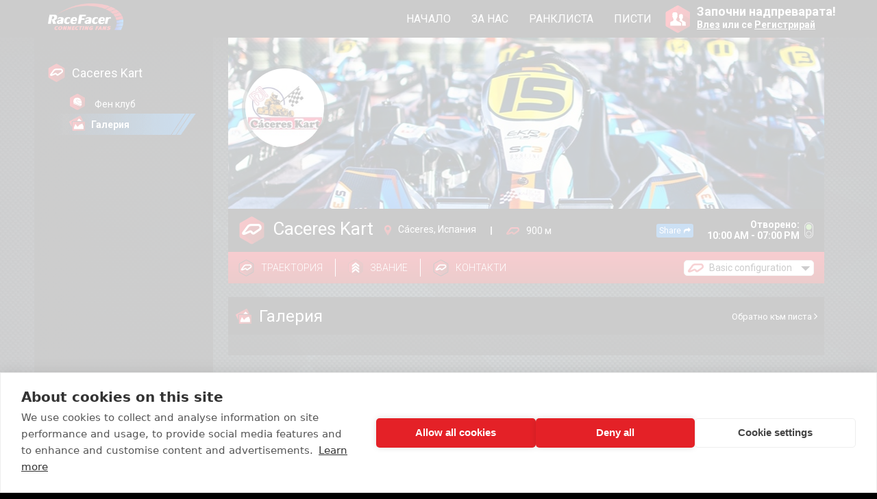

--- FILE ---
content_type: text/html; charset=UTF-8
request_url: https://www.racefacer.com/bg/karting-tracks/spain/cacereskart/gallery?track_configuration=
body_size: 8975
content:
<!doctype html>
<html lang="bg-bg">
<head>
	<meta charset="utf-8">
	<meta name="google-site-verification" content="6VJa1BMllcueckzDCtFecxVw4HbFBiMva_-rggcK4_U" />
	<meta name="viewport" content="width=device-width, initial-scale=1">

	<title>Caceres Kart Gallery | Faceracer.com</title>
	<meta name="description" content="">

	<meta property="fb:app_id" content="656175947831276"/>
	<meta property="og:updated_time" content="1769430249" />
			<meta property="og:title" content="RaceFacer.com - First social network for tracks and drivers"/>
				<meta property="og:type" content="website" /> 
		
	
			<meta property="og:description" content="We provide the most cost effective Track Management Software worldwide." /> 
	
			<meta property="og:image" content="https://faceracerlive.s3.amazonaws.com/uploads/track_cover/a25/234/c/normal.jpg?v=1769430249" />
	
	
	<meta http-equiv="content-language" content="bg-bg" />

	<link href='https://fonts.googleapis.com/css?family=Roboto:400,700,300&subset=latin,cyrillic-ext' rel='stylesheet' type='text/css'/>
	<link rel="stylesheet" href="/build/assets/frontend/css/site-754106c525.css"/>
	<link rel="stylesheet" href="https://maxcdn.bootstrapcdn.com/font-awesome/4.4.0/css/font-awesome.min.css">

						<link rel="alternate" href="https://www.racefacer.com/en/karting-tracks/spain/cacereskart/gallery?track_configuration=" hreflang="en" />
								<link rel="canonical" href="https://www.racefacer.com/bg/karting-tracks/spain/cacereskart/gallerytrack_configuration=" hreflang="bg" />
								<link rel="alternate" href="https://www.racefacer.com/es/karting-tracks/spain/cacereskart/gallery?track_configuration=" hreflang="es" />
								<link rel="alternate" href="https://www.racefacer.com/de/karting-tracks/spain/cacereskart/gallery?track_configuration=" hreflang="de" />
								<link rel="alternate" href="https://www.racefacer.com/ru/karting-tracks/spain/cacereskart/gallery?track_configuration=" hreflang="ru" />
								<link rel="alternate" href="https://www.racefacer.com/it/karting-tracks/spain/cacereskart/gallery?track_configuration=" hreflang="it" />
								<link rel="alternate" href="https://www.racefacer.com/sr/karting-tracks/spain/cacereskart/gallery?track_configuration=" hreflang="sr" />
								<link rel="alternate" href="https://www.racefacer.com/el/karting-tracks/spain/cacereskart/gallery?track_configuration=" hreflang="el" />
								<link rel="alternate" href="https://www.racefacer.com/cz/karting-tracks/spain/cacereskart/gallery?track_configuration=" hreflang="cz" />
								<link rel="alternate" href="https://www.racefacer.com/fr/karting-tracks/spain/cacereskart/gallery?track_configuration=" hreflang="fr" />
								<link rel="alternate" href="https://www.racefacer.com/pl/karting-tracks/spain/cacereskart/gallery?track_configuration=" hreflang="pl" />
								<link rel="alternate" href="https://www.racefacer.com/ko/karting-tracks/spain/cacereskart/gallery?track_configuration=" hreflang="ko" />
								<link rel="alternate" href="https://www.racefacer.com/br/karting-tracks/spain/cacereskart/gallery?track_configuration=" hreflang="br" />
			  
	<script src="https://www.racefacer.com/assets/frontend/js/jquery-2.2.4.min.js"></script>
	<script src="https://www.racefacer.com/assets/frontend/js/jquery.mCustomScrollbar.concat.min.js"></script>
	<script src="https://www.racefacer.com/assets/frontend/js/jquery.tooltipster.min.js"></script>
	<script src="https://www.racefacer.com/assets/frontend/js/jquery.cropit.js"></script>
	<script src="https://www.racefacer.com/assets/frontend/js/wow.min.js"></script>
	<script src="https://www.racefacer.com/assets/frontend/js/functions.js?v3"></script>
  	<script src="https://www.racefacer.com/assets/frontend/js/jquery.swipebox.min.js"></script>
	<script src="https://www.racefacer.com/assets/frontend/js/share.js?v2"></script>
	<script type="text/javascript">
		$(document).ready(function(){
			$( '.swipebox' ).swipebox(function(){
				hideBarsDelay : 3000
			});
		});
	</script>

	
	
	
	
	
	
	
	
			<script src="https://www.racefacer.com/assets/frontend/js/track_profile.js?v=3"></script>
		<script src="https://www.racefacer.com/assets/frontend/js/my_sessions.js?v3"></script>
	
	
	
	
	
	
	
	
	
	
    
    
    
    
    
    <!--[if lt IE 9]>
    <script src="http://html5shiv.googlecode.com/svn/trunk/html5.js"></script>
    <![endif]-->

			<script async src="https://www.googletagmanager.com/gtag/js?id=G-53VEXTLDTL"></script>
		<script>
			window.dataLayer = window.dataLayer || [];
			function gtag(){dataLayer.push(arguments);}
			gtag('js', new Date());

			gtag('config', 'G-53VEXTLDTL');
			gtag('config', 'AW-863154876');
			gtag('config', 'AW-17756442333');
		</script>

		<!-- Google Tag Manager -->
		<script>(function(w,d,s,l,i){w[l]=w[l]||[];w[l].push({'gtm.start':
			new Date().getTime(),event:'gtm.js'});var f=d.getElementsByTagName(s)[0],
			j=d.createElement(s),dl=l!='dataLayer'?'&l='+l:'';j.async=true;j.src=
			'https://www.googletagmanager.com/gtm.js?id='+i+dl;f.parentNode.insertBefore(j,f);
			})(window,document,'script','dataLayer','GTM-M9S86VT');</script>
		<!-- End Google Tag Manager -->
			<link rel="icon" href="https://www.racefacer.com/favicon.ico">
</head>

<body class="
	logged_body new_wrapper	new-style	">

	<!-- Google Tag Manager (noscript) -->
	<noscript><iframe src="https://www.googletagmanager.com/ns.html?id=GTM-M9S86VT"
					  height="0" width="0" style="display:none;visibility:hidden"></iframe></noscript>
	<!-- End Google Tag Manager (noscript) -->

	<div id="fb-root"></div>
	<script>(function(d, s, id) {
	  var js, fjs = d.getElementsByTagName(s)[0];
	  if (d.getElementById(id)) return;
	  js = d.createElement(s); js.id = id;
	  js.src = "//connect.facebook.net/en_US/sdk.js#xfbml=1&version=v2.6&appId=656175947831276";
	  fjs.parentNode.insertBefore(js, fjs);
	}(document, 'script', 'facebook-jssdk'));</script>
	
	<header class="no_border">
		<div class="hidden" id="base-url">https://www.racefacer.com</div>
		<div class="hidden" id="lang-url">https://www.racefacer.com/bg</div>

		<div class="wrapper  has-mobile-left-menu ">
			<i class="mobile-menu-icon-left fa fa-bars" aria-hidden="true"></i>

							<a href="https://www.racefacer.com/bg" class="logo"></a>
			
							<div class="language_box" style="display: none;">
					<div class="current">
						<img src="https://www.racefacer.com/assets/frontend/img/flags/bg.png" alt="Държавен флаг на текущия език на сайта">
						<div class="arrow"></div>
					</div>

					<div class="languages">
                                                    <a href="https://www.racefacer.com/en/karting-tracks/spain/cacereskart/gallery?track_configuration="
							   class="lang">
                                <div class="en"></div>
                                <span>English</span>
                            </a>
                                                    <a href="https://www.racefacer.com/bg/karting-tracks/spain/cacereskart/gallery?track_configuration="
							   class="lang">
                                <div class="bg"></div>
                                <span>Български</span>
                            </a>
                                                    <a href="https://www.racefacer.com/es/karting-tracks/spain/cacereskart/gallery?track_configuration="
							   class="lang">
                                <div class="es"></div>
                                <span>Espa&ntilde;ol</span>
                            </a>
                                                    <a href="https://www.racefacer.com/de/karting-tracks/spain/cacereskart/gallery?track_configuration="
							   class="lang">
                                <div class="de"></div>
                                <span>Deutsch</span>
                            </a>
                                                    <a href="https://www.racefacer.com/ru/karting-tracks/spain/cacereskart/gallery?track_configuration="
							   class="lang">
                                <div class="ru"></div>
                                <span>Русский</span>
                            </a>
                                                    <a href="https://www.racefacer.com/it/karting-tracks/spain/cacereskart/gallery?track_configuration="
							   class="lang">
                                <div class="it"></div>
                                <span>Italiano</span>
                            </a>
                                                    <a href="https://www.racefacer.com/sr/karting-tracks/spain/cacereskart/gallery?track_configuration="
							   class="lang">
                                <div class="sr"></div>
                                <span>Serbian</span>
                            </a>
                                                    <a href="https://www.racefacer.com/el/karting-tracks/spain/cacereskart/gallery?track_configuration="
							   class="lang">
                                <div class="el"></div>
                                <span>Greek</span>
                            </a>
                                                    <a href="https://www.racefacer.com/cz/karting-tracks/spain/cacereskart/gallery?track_configuration="
							   class="lang">
                                <div class="cz"></div>
                                <span>Czech</span>
                            </a>
                                                    <a href="https://www.racefacer.com/fr/karting-tracks/spain/cacereskart/gallery?track_configuration="
							   class="lang">
                                <div class="fr"></div>
                                <span>Fran&ccedil;ais</span>
                            </a>
                                                    <a href="https://www.racefacer.com/pl/karting-tracks/spain/cacereskart/gallery?track_configuration="
							   class="lang">
                                <div class="pl"></div>
                                <span>Polski</span>
                            </a>
                                                    <a href="https://www.racefacer.com/ko/karting-tracks/spain/cacereskart/gallery?track_configuration="
							   class="lang">
                                <div class="ko"></div>
                                <span>한국어</span>
                            </a>
                                                    <a href="https://www.racefacer.com/br/karting-tracks/spain/cacereskart/gallery?track_configuration="
							   class="lang">
                                <div class="br"></div>
                                <span>Portugu&ecirc;s</span>
                            </a>
                        					</div>
				</div>

				<nav class="not-logged-nav">
										<ul>
						<li><a href="https://www.racefacer.com/bg">НАЧАЛО</a></li>
						<li><a href="https://www.racefacer.com/bg/karting-timing-software/about-us">ЗА НАС</a></li>
						<li><a href="https://www.racefacer.com/bg/ranklist">РАНКЛИСТА</a></li>
						<li><a href="https://www.racefacer.com/bg/tracks">ПИСТИ</a></li>
					</ul>
					<div class="search_input">
						<input type="text" id="main-search" placeholder="Намери Потребител..." autocomplete="off"/>
						<i class="fa fa-times" onclick="closeSearchField();"></i>

						<div class="search-list" data-profile-label="Профил">
							<div class="wrapper">
								<div class="inner-search-list">
									<div class="header">
										<span class="title">Резултати:</span>
										<span class="srch-result">0 Потребителя</span>
									</div>
									<div class="content">
										<div class="loader"><i class="fa fa-spinner fa-spin"></i></div>
										<div class="no-results"></div>

										<div class="search_results_container">
											<div class="search_results" style="margin-bottom: 10px;"></div>
											<a href="https://www.racefacer.com/bg/search" class="btn-all cleaner">Всички резултати</a>
										</div>
									</div>
								</div>
							</div>
						</div>
					</div>
				</nav>

				<div class="search_icon" onclick="showSearchField();" style="display: none;"></div>

				<div class="signin_box">
					<div class="icon"></div>
					<div class="text">
						Започни надпреварата!<br/>
						<span><a href="https://www.racefacer.com/bg/login">Влез</a> или се <a href="https://www.racefacer.com/bg/register">Регистрирай</a></span>
					</div>
				</div>
					</div>
	</header>
	
	
	
<div class="logged_content    " style="">
    <div class="wrapper">
        <div class="leftCol  has-mobile-left-menu ">
	        			 	                    <div class="background-darkener"></div>

                                            <div class="menu-plate">
                            <nav class="cleaner">
                                <div class="nav-el profile-nav">
        <a href="https://www.racefacer.com/bg/karting-tracks/spain/cacereskart?track_configuration=">
        <div class="ic-track"></div>
        <span class="main-nav "><strong>Caceres Kart</strong></span>
    </a>
</div>
<ul style="padding-left: 15px;">
            <li>
                        <a href="https://www.racefacer.com/bg/karting-tracks/spain/cacereskart/fanclub?track_configuration=">
            <div class="ic-fanclub"></div>
                <span class="">Фен клуб</span>
            </a>
        </li>
        
    <li>
                     <div class="active"></div>
                <a href="https://www.racefacer.com/bg/karting-tracks/spain/cacereskart/gallery?track_configuration=">
            <div class="ic-gallery"></div>
            <span class=" active-nav ">Галерия</span>
        </a>
    </li>

    
</ul>
<div class="clearfix"></div>


                            </nav>
                        </div>
                    	                                </div>

                    <div class="center_content no_right_column  ">
                	<div class="track-profile-new" data-track_configuration_id="137" data-track_id="85">

        <div class="track-head">
    <div class="track-cover"
                  style="background-image: url('https://faceracerlive.s3.amazonaws.com/uploads/track_cover/a25/234/c/normal.jpg');"
                >
        <div class="avatar">
                            <img src="https://faceracerlive.s3.amazonaws.com/uploads/track_avatar/cdd/4f7/c/normal.jpg" alt="Лого на пистата">
                    </div>
    </div>
    <div class="info">
        <div class="track_name">
            <span class="icon"></span>
            <span class="vertical-align">Caceres Kart</span>
        </div>
        <div class="track-data">
            <div class="address">
                <span class="icon"></span>
                <span class="vertical-align">C&aacute;ceres, Испания</span>
            </div>
            <div class="separator"></div>
            <div class="distance">
                <div class="icon"></div>
                <span class="vertical-align">900 м</span>
            </div>
        </div>
        <div class="small-share-button" onclick="share_facebook_url('https://www.racefacer.com/bg/karting-tracks/cacereskart');">Share <i class="fa fa-share" aria-hidden="true"></i></div>
        <div class="working_time">
            <div class="text">
                                    Отворено: <br />
                                                10:00 AM - 07:00 PM
            </div>
                            <div class="icon green"></div>
                    </div>
    </div>
    <div class="subnav">
        <div class="nav">
                            <a class="item racing_line" onclick="alert('There is no racing line for this track')"><span class="icon"></span><span class="vertical-align">Траектория</span></a>
                        <div class="separator"></div>
                        <div class="item rank_title" onclick="open_user_rank_info_track('85');"><span class="icon"></span><span class="vertical-align">Звание</span></div>
            <div class="separator"></div>
            <div class="item racing_line" onclick="open_track_contacts_popup();"><span class="icon"></span><span class="vertical-align">Контакти</span></div>
        </div>
        <div class="right" >
            <span class="configuration-label">Configuration:</span>
            <div class="select_box track">
                <select name="track_configuration_id" onchange="change_track_configuration()" data-trackurl="https://www.racefacer.com/bg/karting-tracks/spain/cacereskart">
                                            <option value="137"
                                                                selected
                                                        >Basic configuration</option>
                                    </select>
                <div class="arrow"></div>
            </div>
        </div>
    </div>
</div>
        <div class="track-body">
        	<div class="page_content">
        		<div class="title">
                    <div class="left">
                        <div class="icon ic-gallery"></div>
                        <span class="vertical-align">Галерия</span>
                    </div>
                    <div class="right">
                        <a href="https://www.racefacer.com/bg/karting-tracks/spain/cacereskart">Обратно към писта <i class="fa fa-angle-right" aria-hidden="true"></i></a>
                    </div>
                </div>

                <div class="gallery">
		        			        </div>

        	</div>
        </div>
	</div>


            </div>
			<br class="cleaner"/>
        
    </div>
</div>

<div class="clearfix"></div>


	

	<div id="compare_list" class="">
		<div class="selected-laps-container" v-cloak v-if="compare_list && Object.keys(compare_list).length > 1" :data-compare-url="compare_url">
			<button class="selected-laps-button pointer">Selected Laps<i class="fa fa-angle-down" aria-hidden="true"></i></button>
			<div class="selected-laps inline vertical-align-middle">
				<compare-list-item :item="list_item" v-for="list_item in compare_list" :key="list_item.item_id"></compare-list-item>
			</div>
			<div class="selected-buttons inline vertical-align-middle">
				<button class="button-compare inline pointer" onclick="open_compare()" data-baseurl="https://www.racefacer.com/bg">Compare</button>
				<button class="button-close inline pointer" onclick="close_compare();">Close</button>
			</div>
		</div>

				<footer>
							<div class="track-footer-section">
					<div class="track-footer-header">
						Контакти
					</div>
					<div class="track-footer-body">
						<div class="track-name-container">
							<div class="track-image" style=" background-image: url(https://faceracerlive.s3.amazonaws.com/uploads/track_avatar/cdd/4f7/c/normal.jpg); "></div>
							<div class="track-name-label">Caceres Kart</div>
						</div>
						<div class="track-contacts-container">
															<div class="track-phone">Телефон: <a href="tel:651 91 41 88">651 91 41 88</a></div>
																						<div class="track-website">Уебсайт: <a href="http://www.cacereskart.es" target="_blank">http://www.cacereskart.es</a></div>
														<div class="track-gps">GPS: <a class="track-gps" href="//www.google.com/maps/dir/?api=1&destination=39.35440150,-6.19753090" target="_blank">39.35440150, -6.19753090</a></div>
						</div>
						<a class="track-contact-button" href="https://www.racefacer.com/bg/contact-track/cacereskart">Пишете ни имейл</a>
					</div>
				</div>
						<div class="wrapper">
				<div class="footer-content">
					<a href="https://www.racefacer.com/bg" class="logo"></a>
					<nav>
						<ul class="normal-links">
															<li><a href="https://www.racefacer.com/bg">Home</a></li>
																						<li><a href="https://www.racefacer.com/bg/karting-timing-software/social-network">Социална мрежа</a></li>
														<li><a href="https://www.racefacer.com/bg/ranklist">Ранкинг</a></li>
							<li><a href="https://www.racefacer.com/bg/karting-tracks">Писти</a></li>
																						<li><a href="https://www.racefacer.com/bg/karting-timing-software/contact">Контакти</a></li>
													</ul>
						<ul class="terms-links">
							<li><a href="https://www.racefacer.com/bg/terms-and-conditions">Правила и условия</a></li>
							<li><a href="https://www.racefacer.com/bg/privacy-policy">Политика за поверителност</a></li>
							<li><a href="https://www.racefacer.com/bg/cookies-policy" class="last">Бисквитки</a></li>
						</ul>

					</nav>
					<a class="promo-box" href="https://www.racefacer.com/bg/karting-timing-software">
						<h4 class="box-title">Karting Management Software</h4>
						<p class="box-subtitle">Иновативно решение за картинг центърове</p>
						<div class="box-image"></div>
						<p class="box-more">Научи повече <i class="fa fa-angle-right"></i></p>
					</a>
					<div class="social-media">
						<a class="facebook" href="https://www.facebook.com/RaceFacer" target="_blank"></a>
						<a class="instagram" href="https://www.instagram.com/racefacer" target="_blank"></a>
						<a class="youtube" href="https://www.youtube.com/channel/UC-Mc1pmfrGwLwFAgBMtFAhA" target="_blank"></a>
					</div>
					<div class="copyrights">
						Copyright © FaceRacer. Всички права запазени. <br/>
						Web Design and Development by Faceracer Ltd.
					</div>
				</div>
				<div class="up-icon" id="scroll_to_top"></div>
			</div>
            			 <div class="cookies">Използваме "бисквитки", за да ви осигурим сигурно и ефективно преживяване при сърфиране. Можете да намерите повече информация относно правилата ни за "бисквитките" <a href="https://www.racefacer.com/bg/cookies-policy" target="_blank"> ТУК </a>.
    <button class="button-close-cookies"></button>
</div>            		</footer>
			</div>

	<div id="translated_items" class="hidden"
		data-comparenosectorserror="Не може да сравните тази обиколка, защото тази писта все още няма секторни времена."
		data-comparenosectorsonlaperror="Не може да сравните тази обиколка, защото няма налични секторни времена."
		data-comparenosectorsonsession="Не можете да сравните тази сесия, защото няма данни от секторно време."
		data-compareaddsectortime="You must select one more lap to make comparison."
	>
	</div>

		
		
	<div class="upload_popup above_overlay user_rank_info">
    <div class="mobile">
        <div class="head-panel">
            Kак да получиш следващо звание
        </div>
        <div class="body-panel">
            <div class="select_box kart">
                <select name="user_rank_info_kart" onchange="change_user_rank_kart(event);"></select>
                <div class="arrow"></div>
            </div>
            <div class="select_box track">
                <select name="user_rank_info_track" onchange="change_user_rank_info(event);"></select>
                <div class="arrow"></div>
            </div>
            <div class="requirements">

            </div>
            <div class="loading" style="display: none">
                <i class="fa fa-spinner fa-spin"></i>
            </div>
            <div class="requirement-template hidden">
                <div class="requirement-icon ic-driver"></div>
                <div class="requirement-name driver hidden">Шофьор</div>
                <div class="requirement-name pilot hidden">ЕКСПЕРТ</div>
                <div class="requirement-name racer hidden">СЪСТЕЗАТЕЛ</div>
                <div class="requirement-condition">
                    <span class="custom-condition hidden"></span>
                    <span class="or-label hidden">или</span>
                    <div class="or-distance-100 hidden">поне 100 км.</div>
                    <div class="or-distance-200 hidden">поне 200 км.</div>
                </div>
            </div>
            <button class="close-button" onclick="close_user_rank_info();">Затвори</button>
        </div>
    </div>
    <div class="desktop">
        <div class="head_panel">
            <div class="lt">
                <span class="icon rank"></span>
            </div>
            <div class="rt small">
                <div class="fleft">Kак да получиш следващо звание</div>
                <div class="fright" style="margin-right: 10px;">
                    <i class="fa fa-times hover" aria-hidden="true" onclick="close_user_rank_info();"></i>
                </div>
                <div class="fright">
                    <div class="select_box track" style="width: 200px; margin-top: 10px; margin-right: 10px;">
                        <select name="user_rank_info_track" onchange="change_user_rank_info(event);"></select>
                        <div class="arrow"></div>
                    </div>
                </div>
            </div>
        </div>

        <div class="content">
            <div class="content-inner">

                <div class="ranks">
                    <div class="rank_box">
                        <div class="ic-karting"></div>
                        <span>Тип картинг</span>
                    </div>

                    <div class="rank_box">
                        <div class="ic-driver"></div>
                        <span>Driver</span>
                    </div>

                    <div class="rank_box">
                        <div class="ic-pilot"></div>
                        <span>Expert</span>
                    </div>

                    <div class="rank_box">
                        <div class="ic-racer"></div>
                        <span>Racer</span>
                    </div>
                </div>

                <div class="loading" style="display: none">
                    <i class="fa fa-spinner fa-spin"></i>
                </div>

                <div class="row_footer">
                    <div class="row_content km">Натрупани километри на пистата:</div>
                    <div class="row_content min">поне 100 км.</div>
                    <div class="row_content min">поне 200 км.</div>
                </div>
                <br class="cleaner"/>
            </div>
        </div>
    </div>
</div>
	<div class="hidden"
		id="share_messages"
		data-message-success-shared="Споделянето е извършено успешно. Скоро информацията ще бъде достъпна във Facebook профила ви"
		data-message-unknown-error="Възникна грешка при споделянето. Моля опитайте отново."
		data-message-fb-accounts-do-not-match="Текущият Facebook профил е различен от профила ви във RaceFacer. Моля влезте във вашия Facebook профил, за да продължите споделянето."
		data-message-fb-not-logged="Не сте логнати във Facebook. Моля влезте във вашия Facebook профил."
		data-message-fb-not-access="Не сте приели условията на Facebook за споделяне на информация. Моля приемете условията, за да продължите споделянето."
		data-message-fb-blocked="Content blocker has been detected. Please, disabled it or you may not be able to share on Facebook!"
	>
	</div>
	
	
	
	
	
	
	
	
			<div class="track-contacts-popup above_overlay" style="display: none;">

    <div class="head_panel">
        <div class="lt">
            <span class="icon location"></span>
        </div>
        <div class="rt small">
            <div class="fleft">Контакти на пистата</div>
            <div class="fright" style="margin-right: 10px;">
                <i class="fa fa-times hover" aria-hidden="true" onclick="close_track_contacts_popup();"></i>
            </div>
        </div>
    </div>
    <div class="content">
        <div class="inner">
            <div class="track_title">
        <div class="img">
            <img src="https://faceracerlive.s3.amazonaws.com/uploads/track_avatar/cdd/4f7/c/normal.jpg" alt="Лого на пистата">
        </div>
        <div class="name">Caceres Kart</div>
        <br class="cleaner"/>
    </div>
        <div class="text">
        <strong>Адрес:</strong> CTRA. De Miajadas Km 20,5 C&aacute;ceres<br/>
                    <strong>Телефон:</strong> 651 91 41 88<br/>
                            <strong>E-mail:</strong> <a href="/cdn-cgi/l/email-protection#dcfcbfb5aebfa9b5a8b39cbfbdbfb9aeb9afb7bdaea8f2bfb3b1"><span class="__cf_email__" data-cfemail="07646e7564726e736847646664627562746c6675732964686a">[email&#160;protected]</span></a><br/>
                            <strong>Уебсайт:</strong> <a href="http://www.cacereskart.es" target="_blank">http://www.cacereskart.es</a><br/>
                            <strong>GPS:</strong> 39.35440150, -6.19753090<br/>
            </div>
            <a href="https://www.google.com/maps/place/39%C2%B021&#039;15.9%22N+6%C2%B011&#039;51.1%22W/@39.3544056,-6.1997196,824m/data=!3m2!1e3!4b1!4m5!3m4!1s0x0:0x0!8m2!3d39.3544015!4d-6.1975309" class="map_link" target="_blank" rel="nofollow">
            Виж на картата
        </a>
            </div>
    </div>
</div>;
		<div class="create_booking_popup above_overlay">
	<div class="booking_tab">
		<div class="header">
			<div class="left">
				<div class="ic-calendar"></div>
			</div>
			<div class="right">
				<span class="label">Направете онлайн резервация</span>
				<i class="fa fa-times fright close_btn" aria-hidden="true" onclick="close_new_booking()"></i>
			</div>
			<br class="cleaner"/>
		</div>
		<div class="content">
			<div class="track_name">
				<div class="icon"></div>
				Caceres Kart
			</div>
			<div class="participants">
				<i class="fa fa-users" aria-hidden="true"></i> Участници:
				<div class="select_box">
					<select data-text-single="човек" data-text-multiple="хора" class="select-people">
						<option value="1">1</option>
					</select>
					<div class="icon"></div>
					<div class="arrow"></div>
				</div>
			</div>

			<br class="cleaner"/>

			<div class="top">
				<div class="booking_option single left selected">
					<div class="icon"></div>
					<span>ИНДИВИДУАЛНА<br/>СЕСИЯ</span>
				</div>
				<div class="booking_option group">
					<div class="icon"></div>
					<span>ГРУПОВА<br/>СЕСИЯ</span>
				</div>
				<div class="booking_data">
					<div class="row date">
						<span>Дата / Време:</span>
						<span style="width: 150px;" id="reservation_time"></span>
						<input type="hidden" name="start" value="" id="start">

						<br class="cleaner"/>
					</div>
					<div class="row time">
						<span>Тип сесия:</span>
						<div class="select_box">
							<select name="session_type">
								<option>Възрастен</option>
								<option>Детски</option>
								<option>Клуб</option>
							</select>
							<div class="arrow"></div>
						</div>
						<br class="cleaner"/>
					</div>

					<div class="row kart">
						<span>Карт: </span>
						<div class="select_box kart_white">
							<select name="kart_id" id="select_kart">
																	<option value="325">SJ1</option>
																	<option value="1057">SODI RX8</option>
															</select>
							<div class="arrow"></div>
						</div>
						<br class="cleaner"/>
					</div>
				</div>
				<br class="cleaner"/>
			</div>

			<div class="products_list">
				<input type="hidden" name="calendar_product_id" value="" id="calendar_product_id">

							</div>

			<div class="booking_details">
				<div class="left">
					<div class="input_row" id="booking-name">
						Имена
													<input type="text" value="" placeholder="Въведете Вашите имена" autocomplete="off" />
											</div>
					<div class="input_row" id="booking-email">
						E-mail
													<input type="text" value="" placeholder="Въведете Вашият e-mail" autocomplete="off" />
											</div>
					<div class="input_row last" id="booking-phone">
						Тел. номер
													<input type="text" value="" placeholder="Въведете Вашият тел. номер" autocomplete="off" />
											</div>
				</div>
				<div class="right">
					<textarea placeholder="Напишете коментар ..." id="booking-comment"></textarea>
				</div>
				<br class="cleaner"/>
			</div>
			<label class="reservation-gdpr-label">
				<input type="checkbox" name="reservation-gdpr" data-error-message="Моля, дайте Вашето разрешение на: track_name и FaceRacer Ltd., за да събира, обработва и съхранява предоставената от вас информация по-горе за целите на създаването на Резервация.">
				избирайки това поле, давам разрешение на: track_name и FaceRacer Ltd. да събира, обработва и съхранява предоставената от мен информация по-горе за целите на създаването на резервация. Информацията ще бъде съхранявана и обработена до датата и часа на Резервацията
			</label>
		</div>
		<div class="footer_row">
		<div class="left">
			<div class="icon"></div>
			<span class="label">ВАШАТА РЕЗЕРВАЦИЯ:</span> <span class="booking-summary" data-text-on="on" data-text-at="at" data-text-single="човек" data-text-multiple="хора"></span>
			<br class="cleaner" />
		</div>
		<div class="right">
			<span id="make_reservation">Направи резервация</span>
		</div>
		<br class="cleaner"/>
	</div>
	</div>

	<div class="confirm-auto-tab" style="display: none;">
		<div class="header">
			<div class="left">
				<div class="ic-calendar"></div>
			</div>
			<div class="right">
				БЛАГОДАРИМ ВИ ЗА ВАШАТА РЕЗЕРВАЦИЯ
				<i class="fa fa-times fright close_btn" aria-hidden="true" onclick="close_new_booking()"></i>
			</div>
			<br class="cleaner"/>
		</div>
		<div class="content">
			<p style="font-weight: bold; color: #fff; padding: 30px 50px; text-align: center;">Вашата резервация беше направена успешно и потвърдена.</p>
			<div class="booking_details" style="color: #FFF; font-size: 14px; font-family: 'Roboto', sans-serif;">
				ВАШАТА РЕЗЕРВАЦИЯ: <span class="booking-summary" style="font-weight: 500;" data-text-on="on" data-text-at="at" data-text-single="човек" data-text-multiple="хора"></span>
				<br class="cleaner" />
			</div>
		</div>
		<div class="footer_row">
			<div class="left"></div>
			<div class="right">
				<span id="button" onclick="close_new_booking()">ЗАТВОРИ</span>
			</div>
			<br class="cleaner"/>
		</div>
	</div>

	<div class="confirm-tab" style="display: none;">
		<div class="header">
			<div class="left">
				<div class="ic-calendar"></div>
			</div>
			<div class="right">
				БЛАГОДАРИМ ВИ ЗА ВАШАТА РЕЗЕРВАЦИЯ
				<i class="fa fa-times fright close_btn" aria-hidden="true" onclick="close_new_booking()"></i>
			</div>
			<br class="cleaner"/>
		</div>
		<div class="content">
			<p style="font-weight: bold; color: #fff; padding: 30px 50px; text-align: center;">Вашата резервация беше направена успешно. <br /><br />Моля, очаквайте потвърждение на оставените от вас данни за контакт.</p>
			<div class="booking_details" style="color: #FFF; font-size: 14px; font-family: 'Roboto', sans-serif;">
				ВАШАТА РЕЗЕРВАЦИЯ: <span class="booking-summary" style="font-weight: 500;" data-text-on="на" data-text-at="в" data-text-single="човек" data-text-multiple="хора"></span>
				<br class="cleaner" />
			</div>
		</div>
		<div class="footer_row">
			<div class="left"></div>
			<div class="right">
				<span id="button" onclick="close_new_booking()">ЗАТВОРИ</span>
			</div>
			<br class="cleaner"/>
		</div>
	</div>
</div>;
	
		
	<div class="overlay" style="display: none;"></div>
	<div class="overlay_loading above_overlay" style="display: none;">
		<i class="fa fa-spinner fa-spin" aria-hidden="true"></i>
	</div>
	<script data-cfasync="false" src="/cdn-cgi/scripts/5c5dd728/cloudflare-static/email-decode.min.js"></script><script src="https://www.racefacer.com/assets/frontend/js/chart.bundle.min.js"></script>
	<script>
		new WOW().init();
        $(document).ready(function() {
            $('.tooltip').tooltipster({
            	position: "bottom",
            	maxWidth: 250,
            });
            
            $(window).load(function(){
	            $(".notifications .content").mCustomScrollbar({
		        	callbacks:{
			        	onTotalScroll: function(){
				        	load_more_notifications();
			        	},
			        	onTotalScrollOffset:100,
						alwaysTriggerOffsets:false
			        }   
	            });

	            $(".outer_popup .inner_content .accounts_list").mCustomScrollbar();
				$(".view_quote_popup .content").mCustomScrollbar();
				$(".change_cover_popup .content .right .inner").mCustomScrollbar();
				$(".create_challenge .friends_container .users").mCustomScrollbar();
				$(".internal_scrollbar").mCustomScrollbar();
	        });
        });
    </script>

	<script src="https://cdnjs.cloudflare.com/ajax/libs/socket.io/1.4.5/socket.io.min.js"></script>
	<script src="https://www.racefacer.com/assets/frontend/js/generated/do_compare.js"></script>

	
	<script type="text">
		var name = '';
	</script>
	
    
	<script defer src="https://static.cloudflareinsights.com/beacon.min.js/vcd15cbe7772f49c399c6a5babf22c1241717689176015" integrity="sha512-ZpsOmlRQV6y907TI0dKBHq9Md29nnaEIPlkf84rnaERnq6zvWvPUqr2ft8M1aS28oN72PdrCzSjY4U6VaAw1EQ==" data-cf-beacon='{"version":"2024.11.0","token":"bd5f171fab5b4f1e83d68b0b941e6469","r":1,"server_timing":{"name":{"cfCacheStatus":true,"cfEdge":true,"cfExtPri":true,"cfL4":true,"cfOrigin":true,"cfSpeedBrain":true},"location_startswith":null}}' crossorigin="anonymous"></script>
</body>
</html>

--- FILE ---
content_type: application/javascript
request_url: https://www.racefacer.com/assets/frontend/js/functions.js?v3
body_size: 9345
content:
var delayTimer;
var load_more = true;
var rank_modes = ['driver', 'pilot', 'racer'];

function update_best_times(){
	var base_url = $("#base-url").html();

	var period = $("select[name='best_time_period']").val();
	var track_configuration_id = $("select[name='best_time_track_configuration_id']").val();

	track_configuration_id = track_configuration_id ? track_configuration_id : $(".best-times-nav").data("track_configuration_id");
	
	$.ajax({
		type: "GET",
		url: base_url + "/ajax/track/best-times",
		data: {
			"period":period,
			"track_configuration_id":track_configuration_id
		},
		beforeSend: function () {
			$(".best-times-container .loader").show();
			$(".best-times-container .content").hide();
		},
		success: function (response) {
			if(response.success){
				$(".best-times-container .content").html("");
				$(".best-times-container .content").html(response.html);	
			}
		},
		complete: function () {
			$(".best-times-container .content").css({display: ''});
			$(".best-times-container .loader").hide();
		}
	});
}

function submit_set_username(){

	var username = $("#setusername_form .username").val();
	var user_id = $("#setusername_form input[name='user_id']").val();

	
	$("#setusername_form input.username").removeClass("has-error");
	$("#setusername_form .error_line.username").addClass("hidden");
	
	if(username===""){
		$("#setusername_form input.username").addClass("has-error");
		return false;
	}

	$.post( "/ajax/check-username", {username:username,user_id:user_id})
	.done(function() {
		$("#setusername_form").submit();
	})
	.fail(function() {
		$("#setusername_form input.username").addClass("has-error");
		$("#setusername_form .error_line.username").removeClass("hidden");
		return false;
	});
}

function login_multiple_user(){
	if($(".accounts_list .account.selected").length===0){
		alert( $(".please_select_user_error").text() );
	}else{
		var user_id = $(".accounts_list .account.selected").data("userid");
		window.location = "/login/multiple/"+user_id;
	}
} 

function scroll_to_top(){
	$('html, body').animate({
        scrollTop: 0
    }, 1000);
}


function header_search_user(){
	var base_url = $("#base-url").html();
	var lang_url = $("#lang-url").html();
	
    $(".notifications").hide();
    $(".messages-popup").hide();
    $(".settings-menu").hide();
    
	var search = $("#main-search").val();
	var profile_label = $("header .search-list").data("profile-label");
	
	$("header .search-list .btn-all").attr("href",lang_url+"/search/"+search);
	clearTimeout(delayTimer);

	if(search.length>2){
		$(".search-list").show();
		if ($("header .search_results_container .search_results .row").length == 0) {
			$("header .search-list .loader").show();
			$("header .search-list .search_results_container").hide();
			$("header .search-list .no-results").hide();
		}
		delayTimer = setTimeout(function() {
			$.ajax({
				type: "POST",
				url: base_url + "/ajax/search-user",
				data: "search=" + search,
				beforeSend: function () {
					if ($("header .search_results_container .search_results .row").length == 0) {
						$("header .search-list .loader").show();
						$("header .search-list .search_results_container").hide();
						$("header .search-list .no-results").hide();
					}
				},
				success: function (response) {
					$("header .search-list .srch-result").html(response.data.label);

					if (response.data.users.length > 0) {
						$("header .search-list .no-results").hide();
						$("header .search-list .search_results_container").show();
						var $container = $("header .search-list .search_results_container .search_results").html("");
						$.each(response.data.users, function (i, o) {
							var row = '<div class="row">\
											<div class="avatar" style="background: url(' + o.avatar + ') center center / cover;"></div>\
											<div class="user_data">\
												<div class="what">\
													' + o.full_name + '\
												</div>\
												<div class="when">\
													 <div class="ic-' + o.rank_slug + '"></div>\
													 <span>' + o.rank + '</span>\
													 <div class="ic-check"></div>\
													 <span>';
							if (o.address.length > 24) {
								row += o.address.substring(0, 21) + "...";
							} else {
								row += o.address;
							}
							row += '</span>\
												</div>\
											</div>\
											<a href="' + o.url + '" class="btn">' + profile_label + '</a>\
										</div>';
							$container.append(row);
						});
						$container.append('<br class="cleaner"/>');
					} else {
						$("header .search-list .no-results").show();
						$("header .search-list .search_results_container").hide();
						$("header .search-list .no-results").html(response.data.no_results);
					}
				},
				error: function () {

				},
				complete: function () {
					$("header .search-list .loader").hide();
				}
			});
		},600);
	}else{
		$(".search-list").hide();
		$("header .search-list .search_results_container .search_results").html("");
	}
    
}

function toggle_password(){
    if( $("input.ps").attr("type") === "password" ){
        $("input.ps").attr("type","text");
        $(".show_pass").css("color","#74a625");
    }else{
        $("input.ps").attr("type","password");
        $(".show_pass").css("color","#8d8d8d");
    }
}

function showSearchField(){
	if($(".search_input").is(":visible")){
		$(".search_input").animate({width:'toggle'}, 350, function(){
			if(window.matchMedia('(min-width: 768px)').matches) {
				$("header nav ul").fadeIn();
			}
		});
	}else{
		$("header nav ul").fadeOut(function(){
			$(".search_input").animate({width:'toggle'}, 350);
		});
	}
}

function closeSearchField(){
    $(".search_input").animate({width:'toggle'}, 350, function(){
		if(window.matchMedia('(min-width: 768px)').matches) {
			$("header nav ul").fadeIn();
		}
    });
    
    $("#main-search").val("");
    $(".search-list").hide();
	$("header .search-list .search_results_container .search_results").html("");
}

function close_all_header_windows(except){
	if(except!="notifications"){
		$(".notifications").hide();
	}
    $(".messages-popup").hide();
   
    if(except!="header_settings"){
    	$(".settings-menu").hide();
    }
    $(".search-list").hide();
    $("#main-search").val("");
	
}

function open_notification_url(obj){
	var $parent = $(obj);
	var url = $parent.data("url");
	var external_url = $parent.data("externalurl");
	
	if(external_url != "") {
		window.open(url,"_blank");	
	}

	if( url!="" ){
		window.open(url,"_self");	
	}
}

function notification_row(obj){
	if(obj.is_read==0){
		make_notification_read( obj.id );
	}
	var long_class = '';
	if(obj.btn_text == ""){
		long_class = 'long';
	}
	var html = '<div class="row-btn '+long_class+'" data-id="'+obj.id+'" data-is-read="'+obj.is_read+'" data-from-id="'+obj.from_user_id+'" data-to-id="'+obj.to_user_id+'" data-url="'+obj.row_url+'" data-externalurl="'+obj.external_url+'">';
		    if(obj.icon=="avatar"){
			    html += '<div class="avatar">\
			    	<img src="'+obj.avatar_url+'"/>\
			    </div>';
		    }else{
				html += '<div class="img">\
			    	<div class="'+obj.icon+'"></div>\
				</div>';
		    }
		html += '<div class="user_data">\
		        <div class="what">\
		            '+obj.text+'\
		        </div>\
		        <div class="when">\
		             <span>- '+obj.difference+'</span>\
		        </div>\
		    </div>';
		    
		    if(obj.btn_text!=""){
				html += '<a href="'+obj.btn_url+'" class="btn '+obj.btn_class+'">'+obj.btn_text+'</a>';   
		    }
		html += '<button class="close"><i class="fa fa-times"></i></button>\
		    <div class="clearfix"></div>\
		</div>';
		
	return html;
}

function approve_friend_from_notification(obj){
	var $parent = $(obj).parents(".row-btn");
	var from_user_id = $parent.data("from-id");
	
	var before_html = $(obj).html();
	
	$.ajax({
		type: "POST",
		url: base_url + "/ajax/approve-friend-request",
		data: {
			"user_id": from_user_id,
		},
		beforeSend: function () {
			$(obj).html('<i class="fa fa-spinner fa-spin"></i>');
		},
		success: function (response) {
			if(response.success && !response.error){
				$parent.fadeOut(300, function(){
					$parent.remove();
					if($(".notifications .row-btn").length==0){
						$(".notifications .no-results").removeClass("hidden");
					}else if($(".notifications .row-btn").length<12){
						load_more_notifications();
					}
				});
			}else{
				$(obj).html(before_html);
				alert(response.msg);
			}
		},
		error: function () {
			$(obj).html(before_html);
		},
	})
}

function load_more_notifications(){
	var base_url = $("#base-url").html();
	
	var limit = $(".notifications").data("max_rows");
	var loaded = parseInt($(".notifications").data("loaded"));
	var stop_loading_more = $(".notifications").data("stop_loading_more");
	
 	if( stop_loading_more=="no" && load_more){
		load_more = false;
		$.ajax({
			type: "GET",
			url: base_url + "/ajax/notifications",
			data: {
				"limit": limit,
				"start_from": loaded
			},
			beforeSend: function () {
				$(".notifications .loading").removeClass("hidden");
				load_more = false;
			},
			success: function (response) {
				if(response.length == 0){
					$(".notifications").data("stop_loading_more","yes");
				}else{
					
					if(response.length < 12){
						$(".notifications").data("stop_loading_more","yes");
					}
					
					loaded = loaded+response.length;
					$(".notifications").data("loaded",loaded);
					
					$.each(response, function(i,o){
						var html = notification_row(o);
						$(".notifications .loading").before(html);
					});
					
				}
			},
			error: function () {

			},
			complete: function () {
				load_more = true;
				$(".notifications .loading").addClass("hidden");
			}
		});
		
 	}
}

function open_notifications(){
	$(".notifications").show();
	var base_url = $("#base-url").html();
	var stop_loading = $(".notifications").data("stop_loading");
	var limit = $(".notifications").data("max_rows");
	var start_from = $(".notifications").data("loaded");
	
	if(stop_loading=="no"){
		$.ajax({
			type: "GET",
			url: base_url + "/ajax/notifications",
			data: {
				"limit": limit,
				"start_from": start_from
			},
			beforeSend: function () {
				$(".notifications .no-results").addClass("hidden");
				$(".notifications .loading").removeClass("hidden");
			},
			success: function (response) {
				if(response.length == 0){
					$(".notifications .no-results").removeClass("hidden");
					$(".notifications").data("stop_loading","yes");
				}else{
					$(".notifications").data("stop_loading","yes");
					
					if(response.length < 12){
						$(".notifications").data("stop_loading_more","yes");
					}
					
					$(".notifications").data("loaded",response.length);
					
					$.each(response, function(i,o){
						var html = notification_row(o);
						$(".notifications .loading").before(html);
					});
				}
			},
			error: function () {

			},
			complete: function () {
				$(".notifications .loading").addClass("hidden");
			}
		});
	}
}

function make_notification_read(notification_id){
	var base_url = $("#base-url").html();
	
	$(".notifications .content .row-btn[data-id='"+notification_id+"']").data("is-read",1);
	
	var notifications = parseInt($("#notifications .numbers").html());
	notifications--;
	if(notifications==0){
		$("#notifications .numbers").remove();
	}else{
		$("#notifications .numbers").html(notifications);
	}
	
	$.ajax({
		type: "POST",
		url: base_url+"/ajax/mark-notification-as-read",
		data: {
			"notification_id":notification_id
		}
	})
}

function delete_notification(obj){
	var base_url = $("#base-url").html();
	
	var $parent = $(obj).parents(".row-btn");
	var notification_id = $parent.data("id");
	
	$.ajax({
		type: "POST",
		url: base_url + "/ajax/delete-notification",
		data: {
			"notification_id": notification_id
		},
		beforeSend: function () {
			$(obj).html('<i class="fa fa-spinner fa-spin"></i>');
		},
		success: function(response){
			if(response.success && !response.error){
				$parent.fadeOut(300, function(){
					$parent.remove();
					if($(".notifications .row-btn").length==0){
						$(".notifications .no-results").removeClass("hidden");
					}else if($(".notifications .row-btn").length<12){
						load_more_notifications();
					}
				});
			}else{
				$(obj).html('<i class="fa fa-times"></i>');
			}
		},
		error: function(){
			$(obj).html('<i class="fa fa-times"></i>');
		}
			
	});
}

/*
function mark_notifications(){
	var height = $(".notifications .content").height();
	
	
	$(".notifications .content .row-btn[data-is-read=0]").each(function(){
		if( 
			( $(this).position().top>=35 && $(this).position().top<(35+height) ) ||
			( ($(this).position().top+70)>=35 && ($(this).position().top+70)<(35+height) )
		){
			if($(this).data("is-read")==0){
				make_notification_read( $(this).data("id") );
			}
		}
	});
	
}
*/

function open_user_rank_info(){
	var base_url = $("#base-url").html();
	$.ajax({
		type: "GET",
		url: base_url+"/ajax/next-user-rank-info",
		beforeSend: function(){
			$(".overlay").show();
			$(".overlay_loading").show();
		},
		success: function(response){
			if(response.success){
				$(".overlay_loading").hide();
				$(".upload_popup.user_rank_info").show();
				
				var $selectsTracks = $(".upload_popup.user_rank_info select[name='user_rank_info_track']");
				var html;
				$selectsTracks.parents(".select_box").removeClass("hidden");
				$selectsTracks.empty();
				$.each(response.tracks, function(i,o){
					if(o.selected){
						html = '<option value="'+o.id+'" selected>'+o.name+'</option>';
					}else{
						html = '<option value="'+o.id+'">'+o.name+'</option>';
					}
					
					$selectsTracks.append(html)
				});
				
				$(".upload_popup.user_rank_info .content .content-inner .row").each(function(){
					$(this).remove();
				});
				
				$.each(response.karts, function(i,o){
					var html = '<div class="row">\
				                <div class="row_content kart">'+o.name+'</div>\
				                <div class="row_content">'+o.driver+'</div>\
				                <div class="row_content min">'+o.pilot+'</div>\
				                <div class="row_content min">'+o.racer+'</div>\
				            </div>';
				            
				    $(".upload_popup.user_rank_info .content .content-inner .row_footer").before(html);
				});

				seed_user_rank_info_select_karts(response.karts);
				seed_user_rank_info_requirements(response.karts[0]);
			} else {
				$(".overlay").hide();
				$(".overlay_loading").hide();	
			}
		},
		error: function () {
			$(".overlay").hide();
			$(".overlay_loading").hide();
		},
	});
	
}

function open_user_rank_info_track(track_id){
	var $select = $(".upload_popup.user_rank_info select[name='user_rank_info_track']");

	var base_url = $("#base-url").html();

	$("html, body").animate({ scrollTop: 0 }, "slow");
	$.ajax({
		type: "GET",
		url: base_url+"/ajax/next-user-rank-info",
		data: {
			"track_id":track_id
		},
		beforeSend: function(){
			$(".overlay").show();
			$(".overlay_loading").show();
		},
		success: function(response){
			if(response.success){
                $(".overlay_loading").hide();
                $(".upload_popup.user_rank_info").show();

				var $selectsTracks = $(".upload_popup.user_rank_info select[name='user_rank_info_track']");
				var html;
				$selectsTracks.parents(".select_box").removeClass("hidden").hide();
				$selectsTracks.empty();
				$.each(response.tracks, function(i,o){
					if(o.selected){
						html = '<option value="'+o.id+'" selected>'+o.name+'</option>';
					}else{
						html = '<option value="'+o.id+'">'+o.name+'</option>';
					}

					$selectsTracks.append(html)
				});

				$(".upload_popup.user_rank_info .content .content-inner .row").each(function(){
					$(this).remove();
				});

				$.each(response.karts, function(i,o){
					var html = '<div class="row">\
				                <div class="row_content kart">'+o.name+'</div>\
				                <div class="row_content">'+o.driver+'</div>\
				                <div class="row_content min">'+o.pilot+'</div>\
				                <div class="row_content min">'+o.racer+'</div>\
				            </div>';

					$(".upload_popup.user_rank_info .content .content-inner .row_footer").before(html);
				});

				seed_user_rank_info_select_karts(response.karts);
				seed_user_rank_info_requirements(response.karts[0]);
            } else {
                $(".overlay").hide();
                $(".overlay_loading").hide();
            }
        },
        error: function () {
            $(".overlay").hide();
            $(".overlay_loading").hide();
        },
	});
}

function change_user_rank_info(event){
	var $select = $(event.currentTarget);
	var track_id = $select.val();
	var $loadings = $('.upload_popup.user_rank_info .content .content-inner .loading, .upload_popup.user_rank_info .body-panel .loading');
	var $selects = $(".upload_popup.user_rank_info select[name='user_rank_info_track']");

	$selects.val(track_id);
	
	var base_url = $("#base-url").html();
	$.ajax({
		type: "GET",
		url: base_url+"/ajax/next-user-rank-info",
		data: {
			"track_id":track_id
		},
		beforeSend: function(){
			$(".upload_popup.user_rank_info .content .content-inner .row").each(function(){
				$(this).remove();
			});
			
			$(".upload_popup.user_rank_info .content .content-inner .row_footer").hide();
			$loadings.show();
		},
		success: function(response){
			$loadings.hide();
			$(".upload_popup.user_rank_info .content .content-inner .row_footer").show();
			
			if(response.success){
				$.each(response.karts, function(i,o){
					var html = '<div class="row">\
				                <div class="row_content kart">'+o.name+'</div>\
				                <div class="row_content">'+o.driver+'</div>\
				                <div class="row_content min">'+o.pilot+'</div>\
				                <div class="row_content min">'+o.racer+'</div>\
				            </div>';
				            
				    $(".upload_popup.user_rank_info .content .content-inner .row_footer").before(html);
				});

				seed_user_rank_info_select_karts(response.karts);
				seed_user_rank_info_requirements(response.karts[0]);
			}
		}
	});
}

function change_user_rank_kart(event){
	var $select = $(event.currentTarget);
	var $selectedOption = $select.find('option:selected');
	var selectedKart = $selectedOption.data('kart');

	seed_user_rank_info_requirements(selectedKart);
}

function seed_user_rank_info_select_karts(karts) {
	var $select = $(".upload_popup.user_rank_info select[name='user_rank_info_kart']");
	var $option = $(document.createElement('option'));

	$select.empty();

	$.each(karts, function (i, kart) {
		var $currentOption = $option.clone().data('kart', kart).html(kart.name).val(kart.id);

		$select.append($currentOption);
	})
}

function seed_user_rank_info_requirements(kart) {
	if(!kart) {
		return;
	}

	var $container = $('.upload_popup.user_rank_info .body-panel .requirements');
	var $requirement = $('.upload_popup.user_rank_info .body-panel .requirement-template').clone().removeClass('requirement-template hidden').addClass('requirement');

	$container.empty();

	$.each(rank_modes, function (i, mode) {
		var $currentRequirement = $requirement.clone();

		$currentRequirement.find('.requirement-icon').addClass('ic-' + mode);
		$currentRequirement.find('.requirement-name.' + mode).removeClass('hidden');

		if(kart[mode].length > 1) {
			$currentRequirement.find('.custom-condition').removeClass('hidden');
			$currentRequirement.find('.custom-condition').html(kart[mode]);
			
			if(mode !== 'driver') {
				$currentRequirement.find('.or-label').removeClass('hidden');
			}
		}

		switch (mode) {
			case 'pilot':
				$currentRequirement.find('.or-distance-100').removeClass('hidden');
				break;
			case 'racer':
				$currentRequirement.find('.or-distance-200').removeClass('hidden');
				break;
		}

		$container.append($currentRequirement);
	})
}

function close_user_rank_info(){
	$(".overlay").hide();
	$(".overlay_loading").hide();
	$(".upload_popup.user_rank_info").hide();
}

function zoomInAvatar(){
	var zoom = $('#avatar-image-cropper').cropit('zoom')+0.1;
	$('#avatar-image-cropper').cropit('zoom', zoom);
}

function zoomOutAvatar(){
	var zoom = $('#avatar-image-cropper').cropit('zoom')-0.1;
	$('#avatar-image-cropper').cropit('zoom', zoom);
}

function show_avatar_upload(){
	$("#avatar-image-cropper").show();
}

function close_avatar_upload(){
	$("#avatar-image-cropper").hide();
	$('#avatar-image-cropper .cropit-image-input').val("");
}

function avatar_upload_error(error){
	close_avatar_upload();
	if(error.code == 1){
		alert( $("#avatar-image-cropper").data("toosmallerror") );
	}
}

function share_facebook_url(url){
	FB.ui({
	  method: 'share',
	  href: url,
	}, function(response){});
}

function save_avatar(obj){
	var base_url = $("#base-url").html();
	
	var before_html = $(obj).html();
	var loadtext = $(obj).data("loadtext");
	
	$.ajax({
		type: "POST",
		url: base_url + "/profile/edit/save-avatar",
		data: {
			_token: $("#avatar-image-cropper input[name='_token']").val(),
			imageData: $('#avatar-image-cropper').cropit('export')
		},
		beforeSend: function(){
			$(obj).html('<i class="fa fa-spinner fa-spin"></i> '+loadtext);
		},
		success: function(response){
			
			if(response.success && !response.error){
				location.reload();
			}else{
				alert("Something went wrong. Please try again.");
			}
		},
		complete: function(){
			$(obj).html(before_html);
		}
	});
}

function get_shorten_text(string, maxlength){
	if ((typeof string).toLowerCase() !== 'string') {
		string = '';
	}

	if(string.length > maxlength){
		return string.substr(0,maxlength-3)+"...";
	}

	return string;
}

function show_wehater_hover(obj){
	var $item = $(obj).find('.weather_content');
	$item.css('margin-left','-'+$item.width()/2-12+'px');

	$(obj).find('.weather_content').show();
}

function hide_weather_hover(obj){
	$(obj).find('.weather_content').hide();
}

//Cover Upload
function show_cover_upload() {
	$("#cover-image-cropper").show();
	close_cover_changer();
}

function close_cover_upload() {
	$('.cropit-cover-image-input').val("");
	$("#cover-image-cropper").hide();
	$('#cover-image-cropper .cropit-image-input').val("");
}

function cover_upload_error(error) {
	close_cover_upload();
	if(error.code == 1){
		alert( $("#cover-image-cropper").data("toosmallerror") );
	}
}
//End Cover Upload

// Message functions
var threads_with_new_messages = [];

function load_messages(){
	var base_url = $("#base-url").html();

	$.ajax({
		type: "GET",
		url: base_url + "/ajax/messages/latest",
		beforeSend: function() {
			$('.messages-popup').find(".loading").removeClass("hidden");
		},
		success: function(response){
            $('.messages-popup').find('.messages-rows').children().remove();

			if (!response.length) {
				$('.messages-popup').find(".no-messages").removeClass('hidden');
				return;
			}

			$.each(response, function(i,message){
				var avatar_style = 'background-image: url(\'' + message.avatar + '\'); background-size: 40px 40px;';

				var $div = $('<div class="row" data-thread-top="' + message.thread_id + '">');

				if (message.new) {
					$div.css('background', '#4f4e4e');
				}

				var html = '\
					<div class="avatar" style="' + avatar_style + '"></div>\
					<div class="user_data">\
						<div class="what">\
						' + message.sender + ': ' + message.last_message +  '\
						</div>\
						<div class="when">\
							<div class="ic-racer"></div>\
							<span>' + message.rank + ' - ' + message.time + ' -</span>\
						</div>\
					</div>\
					<a href="/messages/' + message.thread_id + '" class="btn">View</a>\
					<div class="clearfix"></div>\
				';

                $div.html(html);
                $div.click(function(){
                    window.location.href = '/messages/' + message.thread_id;
                });

				$('.messages-popup').find('.messages-rows').append($div);
				$('.messages-popup').find('.no-messages').addClass('hidden');
			});
		},
		complete: function() {
			$('.messages-popup').find(".loading").addClass("hidden");
		}
	});

	setTimeout(function(){
		load_messages()
	}, 1000 * 30);
}
// End Message functions

var transliterate_arr = {"Ё":"YO","Й":"I","Ц":"TS","У":"U","К":"K","Е":"E","Н":"N","Г":"G","Ш":"SH","Щ":"SCH","З":"Z","Х":"H","Ъ":"'","ё":"yo","й":"i","ц":"ts","у":"u","к":"k","е":"e","н":"n","г":"g","ш":"sh","щ":"sch","з":"z","х":"h","ъ":"'","Ф":"F","Ы":"I","В":"V","А":"a","П":"P","Р":"R","О":"O","Л":"L","Д":"D","Ж":"ZH","Э":"E","ф":"f","ы":"i","в":"v","а":"a","п":"p","р":"r","о":"o","л":"l","д":"d","ж":"zh","э":"e","Я":"Ya","Ч":"CH","С":"S","М":"M","И":"I","Т":"T","Ь":"'","Б":"B","Ю":"YU","я":"ya","ч":"ch","с":"s","м":"m","и":"i","т":"t","ь":"'","б":"b","ю":"yu"};
function transliterate(word){
	return word.split('').map(function (char) {
		return transliterate_arr[char] || char;
	}).join("");
}

$(function(){
	
	$("select[name='best_time_period'], select[name='best_time_track_configuration_id']").on("change", function(){
		update_best_times();
	});

	$(".overlay").on("click", function(){
		close_user_rank_info();
	});

	$(document).on({
	    mouseenter: function () {
	        show_wehater_hover(this);
	    },
	    mouseleave: function () {
	        hide_weather_hover(this);
	    }
	}, ".hover_weather");
		
	
	$(".user_rank.dashboard img").on("click", function(){

		if( $(".upload_popup.user_rank_info").is(":visible") ){
			close_user_rank_info();
		}else{
			open_user_rank_info();
		}
	});
	
	$("#submit_set_username").on("click",function(){
		submit_set_username();
	});
	
	$("#scroll_to_top").on("click", function(){
		scroll_to_top();
	});
	
	$("#login_multiple_user_btn").on("click", function(){
		login_multiple_user();
	});
	
	$(".outer_popup").on("click",".accounts_list .account", function(){
		$(".accounts_list .account").each(function(i,o){
			$(o).removeClass("selected");
		});
		$(this).addClass("selected");
	});
	
	$("#main-search").keyup(function(){
		header_search_user();
	});
	
	$(".notifications").on("click",".close", function(){
		delete_notification(this);
	});
	
	$(".notifications").on("click",".approve-friend-request", function(){
		approve_friend_from_notification(this);
	});
	
	$(".notifications").on("click", ".row-btn", function(e){
		var what = $(this).find(".what")[0];
		var when = $(this).find(".when")[0];
		var span = $(this).find(".when span")[0];
		var img = $(this).find("img")[0];
		var target = e.target;
		
		console.log(target);
		
		if (e.target == this || what===target || when==target || span==target || img==target){
			open_notification_url(this);
		}
	});
	
	$('#avatar-image-cropper').cropit({
		imageBackground: true,
		imageBackgroundBorderWidth: 15,
		onFileChange: show_avatar_upload,
		onImageError: avatar_upload_error
	});	

	$('#cover-image-cropper').cropit({
		imageBackground: true,
		imageBackgroundBorderWidth: 15,
		onFileChange: show_cover_upload,
		onImageError: cover_upload_error,
		exportZoom: 1.5, 
	});
	
	
	$("#main-search").on("search", function(){
		if( $("#main-search").val() === "" ){
			$(".search-list").hide();
			$("header .search-list .search_results_container .search_results").html("");
		}else{
			header_search_user();
		}
	});

	$(".language_box").click(function(){
		if($(".languages").is(":visible")){
			$(".language_box").removeClass('selected');
			$(".languages").hide();
		}else{
			$(".language_box").addClass('selected');
			$(".languages").show();
		}
	});
	
	$('body').on('click', '#header_settings', function(){
        close_all_header_windows("header_settings");
		
        if($(".settings-menu").is(":visible")){
            $(".settings-menu").hide();
        }else{
            $(".settings-menu").show();
        }
    });
    
    $("#notifications, #notifications .close-button").click(function(e){
        close_all_header_windows("notifications");

		if( $(e.target).is("#notifications") ){
	        if($(".notifications").is(":visible")){
		    	$(".notifications").hide(); 
	        }else{
	            open_notifications();
	        }
        } else if ($(e.target).hasClass('close-button')) {
			$(".notifications").hide();
		}
    });

	$('#messages').click(function(e){
		$('.messages-popup').toggle();
	});

	$(".messages-popup .content").mCustomScrollbar({
		setHeight : '180px',
		callbacks:{
			onTotalScroll: function(){
			},
			onTotalScrollOffset:10,
			alwaysTriggerOffsets:false
		}
	});
    
    $('.change_avatar_btn').click(function(event) {
    	event.stopPropagation();
    	event.preventDefault();

	  $('#avatar-image-cropper .cropit-image-input').click();
	});

	$('#open-cover-cropper').click(function() {
		$('#cover-image-cropper .cropit-image-input').click();
	});
	
	
	$(document).mouseup(function (e)
	{
	    var container = $(".notifications");
	
		if ($(".notifications").is(":visible")) {
		    if (!container.is(e.target) // if the target of the click isn't the container...
		        && container.has(e.target).length === 0 && !$(e.target).is("#notifications")) // ... nor a descendant of the container
		    {
		        container.hide();
	    	}
	    }

        if ($('.messages-popup').is(':visible')) {
            if (!$('.messages-popup').is(e.target) && !$(e.target).is("#messages")) {
                $('.messages-popup').hide();
            }
        }
	});

    $(".mobile-menu-icon").on('click', function(event){
    	var $target = $(event.currentTarget);
    	var $ul = $target.siblings('ul');

    	$target.toggleClass('fa-bars').toggleClass('fa-times');
    	$ul.toggleClass('opened');
    });

    $(".mobile-menu-icon-left").on('click', function(event){
        var $target = $(event.currentTarget);
        var $menuToToggle = $('.leftCol');

        $target.toggleClass('fa-bars').toggleClass('fa-times');
        $menuToToggle.toggleClass('opened');
    });

    // START --- Adjust left side menu upon scrolling
    var $footer = $('footer');
    var $leftNav = $('.leftCol');
    var initialTop = parseInt($leftNav.css('top'));
    var $nav = $leftNav.find('nav.cleaner');

	var $rightNav = $('.rightCol');
	var $centerContent = $('.center_content');

    $(window).on('DOMContentLoaded load resize scroll', function (event) {
    	if ($footer.length <= 0 || $leftNav.length <= 0 || $nav.length <= 0) {
    		return;
		}

        var windowHeight = window.innerHeight;
        var footerCoords = $footer[0].getBoundingClientRect();
        var difference = windowHeight - footerCoords.top;

        if (difference <= 0 || parseInt(window.scrollY) <= 10) {
            $leftNav.css({top: initialTop, height: 'calc(100vh - ' + initialTop + 'px)'});
        } else if ($nav[0].getBoundingClientRect().bottom >= footerCoords.top) {
            $leftNav.css({top: parseInt($leftNav.css('top')) - $nav[0].getBoundingClientRect().bottom + footerCoords.top - 10});
        }

		if($rightNav.length && $centerContent.length) {
			if($centerContent.height() < $rightNav.height()) {
				$centerContent.css({minHeight: $rightNav.height()});
			}
		}
    });
    // END --- Adjust left side menu upon scrolling

    //START COOKIES POLICY
    var alreadySeen = getCookie('seenCookiesPolicy');

    if (!alreadySeen) {
        $('.cookies').show();

        $('body').on('click', '.button-close-cookies', function (event) {
            event.preventDefault();

            $(event.currentTarget).parents('.cookies').hide().remove();
            setCookie('seenCookiesPolicy', true, 3650);
        });
    }

    function getCookie(cname) {
        var name = cname + "=";
        var decodedCookie = decodeURIComponent(document.cookie);
        var ca = decodedCookie.split(';');
        for(var i = 0; i <ca.length; i++) {
            var c = ca[i];
            while (c.charAt(0) === ' ') {
                c = c.substring(1);
            }
            if (c.indexOf(name) === 0) {
                return c.substring(name.length, c.length);
            }
        }
        return "";
    }

    function setCookie(cname, cvalue, exdays) {
        var d = new Date();
        d.setTime(d.getTime() + (exdays*24*60*60*1000));
        var expires = "expires="+ d.toUTCString();
        document.cookie = cname + "=" + cvalue + ";" + expires + ";path=/";
    }
	// END COOKIES POLICY

	// START NAME CHANGED POPUP
    if (!getCookie('seenNameChanged')) {
        $('.fr-to-rf-lightbox').show();
    } else {
        $('.fr-to-rf-lightbox').remove();
    }

	$('body').on('click', '.fr-to-rf-lightbox', function (event) {
        var $target = $(event.target);

        if ($target.hasClass('fr-to-rf-lightbox') || $target.hasClass('fr-to-rf-close') || $target.hasClass('fr-to-rf-explore')) {
            $(event.currentTarget).hide().remove();
            setCookie('seenNameChanged', true, 3650);
        }
    });
	// END NAME CHANGED POPUP

	// START DISCLAIMER POPUPS
	var disclaimers = {
        currentStep: 0,
        maxSteps: $('.disclaimer-popup .disclaimer').length - 1
	};

    $('.disclaimer-popup .disclaimer').hide().eq(0).show();

    if (disclaimers.maxSteps >= 0) {
        $('.overlay, .disclaimer-popup').show();
	}

    $('body')
        .on('click', '.disclaimer .bottom-button.next', acceptDisclaimer)
        .on('click', '.disclaimer .bottom-button.cancel', rejectDisclaimer)
        .on('click', '.disclaimer .bottom-button.cancel-totally', rejectDisclaimerTotally);

    function acceptDisclaimer(event) {
        goToNextDisclaimer(event, 1);
    }

    function rejectDisclaimer(event) {
        goToNextDisclaimer(event, 0);
    }

    function rejectDisclaimerTotally(event) {
        goToNextDisclaimer(event, 0, true);
    }

    function goToNextDisclaimer(event, status, endProcess) {
    	var $button = $(event.currentTarget);
    	var disclaimerSlug = $button.parents('.disclaimer').data('disclaimer');
    	var apiUrl = $("#base-url").html() + "/ajax/disclaimer-consent";

        $button.parents('.disclaimer').find('.bottom-button').prop('disabled', true);

        $.post(apiUrl , {disclaimer_template_slug: disclaimerSlug, accepted: status})
            .done(function() {
                if (endProcess) {
                    return $('.overlay, .disclaimer-popup').hide();
                }

                if (disclaimers.currentStep < disclaimers.maxSteps) {
                    disclaimers.currentStep += 1;

                    return $('.disclaimer-popup .disclaimer').hide().eq(disclaimers.currentStep).show();
                }

                return $('.overlay, .disclaimer-popup').hide();
            })
            .fail(function() {
                return $('.overlay, .disclaimer-popup').hide();
            });
    }
	// END DISCLAIMER POPUPS
});

--- FILE ---
content_type: application/javascript
request_url: https://www.racefacer.com/assets/frontend/js/track_profile.js?v=3
body_size: 8956
content:
var dashboard_rankings_by_time = {};
var $time_row_template = $('<div class="row">' +
	' <div class="position"></div>' +
	' <div class="avatar"></div>' +
	' <a class="name-date" href="#">' +
	'  <div class="name"></div>' +
	'  <div class="date"></div>' +
	' </a>' +
	' <div class="max-km-h"></div>' +
	' <div class="max-g"></div>' +
	' <a class="time" href="#"><span></span><i class="see fa fa-chevron-right"></i></a>' +
	'</div>');
var dashboard_rankings_by_points = {};
var $points_row_template = $('<div class="row">' +
	' <div class="position"></div>' +
	' <div class="avatar"></div>' +
	' <a class="name" href="#"></a>' +
	' <div class="details">' +
	' <div class="detail-labels">' +
	'  <div class="detail-box driving"></div>' +
	'  <div class="detail-box from-position"></div>' +
	'  <div class="detail-box challenges"></div>' +
	'  <div class="detail-box championships"></div>' +
	' </div>' +
	' <div class="detail-values">' +
	'  <div class="detail-box driving"></div>' +
	'  <div class="detail-box from-position"></div>' +
	'  <div class="detail-box challenges"></div>' +
	'  <div class="detail-box championships"></div>' +
	' </div>' +
	' </div>' +
	' <div class="total"><span class="total-value"></span></div>' +
	' <div class="details-button fa fa-ellipsis-h" onclick="show_ranking_by_points_details(event)"></div>' +
	'</div>');

function change_track_configuration() {
	var track_configuration_id = $('select[name="track_configuration_id"]').val();
	var track_url = $('select[name="track_configuration_id"]').data('trackurl');
	
	window.location = track_url+'?track_configuration='+track_configuration_id;
}

function update_my_best_results(){
	var base_url = $("#base-url").html();

	var track_configuration_id = $(".track-profile, .track-profile-new").data("track_configuration_id");
	var kart_id = $("select[name='my_best_kart']").val();

	$.ajax({
		type: "GET",
		url: base_url + "/ajax/track/my-best-result",
		data: {
			"track_configuration_id":track_configuration_id,
			"kart_id": kart_id
		},
		beforeSend: function () {
			$(".session_container .my-best-time-loader").show();
			$(".session_container .session-result-container").hide();
		},
		success: function (response) {
			if(response.success){
				$(".session_container .session-result-container").replaceWith(response.html);
			}else{
				alert(response.error);
			}
		},
		complete: function () {
			$(".session_container .my-best-time-loader").hide();
			$(".session_container .session-result-container").show();
		}
	});
}

function ranking_by_time_change_page(page){
	$("#track_ranking_by_time").data("page",page);

	if(page=="all"){
		$("#track_ranking_by_time .head_panel .page.all").addClass("selected");
		$("#track_ranking_by_time .head_panel .page.friends").removeClass("selected");
		$("#track_ranking_by_time .head_panel .page.top").removeClass("selected");
	}

	if(page=="friends"){
		$("#track_ranking_by_time .head_panel .page.all").removeClass("selected");
		$("#track_ranking_by_time .head_panel .page.friends").addClass("selected");
		$("#track_ranking_by_time .head_panel .page.top").removeClass("selected");
	}

	if(page=="top"){
		$("#track_ranking_by_time .head_panel .page.all").removeClass("selected");
		$("#track_ranking_by_time .head_panel .page.friends").removeClass("selected");
		$("#track_ranking_by_time .head_panel .page.top").addClass("selected");
	}

	reload_ranking_by_time();
}

function ranking_by_time_change_page_generic(event) {
	ranking_by_time_change_page($(event.currentTarget).val());
}

function update_ranking_by_time(){
	var base_url = $("#base-url").html();
	var track_configuration_id = $(".track-profile, .track-profile-new").data("track_configuration_id");
	var kart_id =  $("#track_ranking_by_time select[name='kart_id']").val();
	var user_rank = $("#track_ranking_by_time select[name='user_rank']").val();
	var age_group = $("#track_ranking_by_time select[name='age_group']").val();
	var gender = null;
	var period = $("#track_ranking_by_time select[name='period']").val();
	var user_id = $("#track_ranking_by_time").data("user-id");
	var box_class = $("#track_ranking_by_time select[name='kart_id']").find('option:selected').data('boxClass');

	$.ajax({
		type: "GET",
		url: base_url + "/ajax/user-ranking-by-time-box",
		data: {
			'user_rank': user_rank,
			'age_group': age_group,
			'gender': gender,
			'track_configuration_id': track_configuration_id,
			'kart_id' : kart_id,
			'period': period,
			'user_id': user_id
		},
		beforeSend: function(){
			ranking_by_time_show_loader();
		},
		success: function(response){
			if(response.data.topRanking.length === 0){
				$("#track_ranking_by_time .rank_no_results").removeClass('hidden');
			} else {
				dashboard_rankings_by_time = Object.assign({}, response.data.topRanking, response.data.ranking);

				get_podium(response.data.topRanking);

				get_time_row_content(response.data.from);

				$('#track_ranking_by_time .table_content').removeClass('hidden');
				$('#track_ranking_by_time .track_podium').removeClass('hidden');
			}

			$("#track_ranking_by_time select[name='kart_id']").parents('.select_box').removeClass('kart moto').addClass(box_class);

			ranking_by_time_hide_loader();
		},
		error: function(){
			ranking_by_time_hide_loader();
		}
	});
}

function ranking_by_time_show_loader(){
	$(".rank_by_time_loader").removeClass("hidden");
	$("#track_ranking_by_time .rank_no_results").addClass("hidden");
	$("#track_ranking_by_time .ranking_content .table_content").addClass("hidden");
	$("#track_ranking_by_time .ranking_content .track_podium").addClass("hidden");
	$("#track_ranking_by_time .ranking_content .loading-buttons").addClass("hidden");
}

function ranking_by_time_hide_loader(){
	$("#track_ranking_by_time .rank_by_time_loader").addClass("hidden");
}

function get_podium(results) {
	var $container = $('#track_ranking_by_time .track_podium').empty();
	var textFirst = $container.data('textfirst');
	var textSecond = $container.data('textsecond');
	var textThird = $container.data('textthird');

	if (results[1]) {
		$container.append('<a href="' + results[1].profile_url + '" class="first">' +
			'<div class="image" style="background: url(\'' + results[1].profile_image_normal + '\'); background-size: cover; background-position: center center;"></div>' +
			'<div class="place"><div>' + textFirst + '</div></div>' +
			'<div class="name">' + results[1].full_name + '</div>' +
			'<div class="time">' + results[1].best_time + '</div>' +
			'<div class="date">' + results[1].date + '</div>' +
			'</a>');
	}

	if (results[2]) {
		$container.append('<a href="' + results[2].profile_url + '" class="second">' +
			'<div class="image" style="background: url(\'' + results[2].profile_image_normal + '\'); background-size: cover; background-position: center center;"></div>' +
			'<div class="position"><span>2</span>' + textSecond + '</div>' +
			'<div class="name">' + results[2].full_name + '</div>' +
			'<div class="time">' + results[2].best_time + '</div>' +
			'<div class="date">' + results[2].date + '</div>' +
			'</a>');
	}

	if (results[3]) {
		$container.append('<a href="' + results[3].profile_url + '" class="third">' +
			'<div class="image" style="background: url(\'' + results[3].profile_image_normal + '\'); background-size: cover; background-position: center center;"></div>' +
			'<div class="position"><span>3</span>' + textThird + '</div>' +
			'<div class="name">' + results[3].full_name + '</div>' +
			'<div class="time">' + results[3].best_time + '</div>' +
			'<div class="date">' + results[3].date + '</div>' +
			'</a>');
	}
}

function get_time_row_content(from) {
	var user_id = $("#track_ranking_by_time").data("user-id");
	var $container_first = $('#track_ranking_by_time .table_content .first-content').empty();
	var $container_second = $('#track_ranking_by_time .table_content .second-content').empty();
	var pos = 4;
	var is_active = false;

	// Add 4 to 6 position if any to first container
	while(pos <= 6 && dashboard_rankings_by_time[pos]) {
		is_active = dashboard_rankings_by_time[pos].user_id == user_id;

		$container_first.append(seed_time_row($time_row_template.clone(), dashboard_rankings_by_time[pos], is_active));

		pos += 1;
	}

	if(from <= 4) {
		return;
	}

	// Add 6 to 9 position if any to first container if user is there

	while(pos <= from + 2 && from <= 7 && dashboard_rankings_by_time[pos]) {
		is_active = dashboard_rankings_by_time[pos].user_id == user_id;

		$container_first.append(seed_time_row($time_row_template.clone(), dashboard_rankings_by_time[pos], is_active));

		pos += 1;
	}

	if (from <= 7) {
		return;
	}

	$('#track_ranking_by_time .ranking_content .loading-buttons').removeClass('hidden');

	pos = from;

	while(pos <= from + 4 && dashboard_rankings_by_time[pos]) {
		is_active = dashboard_rankings_by_time[pos].user_id == user_id;

		$container_second.append(seed_time_row($time_row_template.clone(), dashboard_rankings_by_time[pos], is_active));

		pos += 1;
	}
}

function seed_time_row($row, data, is_active) {
	$row.attr('data-pos', data.pos).addClass(is_active ? 'active': 0);
	$row.find('.position').html(data.pos);
	$row.find('.avatar').css({'background-image': "url('" + data.profile_image_normal + "')"});
	$row.find('.name-date').attr('href', data.profile_url);
	$row.find('.name').html(data.full_name ? data.full_name : '');
	$row.find('.date').html(data.date);
	$row.find('.max-km-h').html('65');
	$row.find('.max-g').html('3.4');
	$row.find('.time').attr('href', data.profile_url + '/sessions/' + data.session_uuid+ '/#laps').find('span').html(data.best_time);

	return $row;
}

function load_more_ranking_by_time(event, mode, load_number) {
	var user_id = $("#track_ranking_by_time").data("user-id");
	var $container = $('#track_ranking_by_time .table_content');
	var $container_first = $container.find('.first-content');
	var from_first = $container_first.find('.row').last().data('pos');
	var $container_second = $container.find('.second-content');
	var from_second = $container_second.find('.row').first().data('pos');
	var from_last = $container_second.find('.row').last().data('pos') ? $container_second.find('.row').last().data('pos') : $container_first.find('.row').last().data('pos');
	var pos = mode === 2 ? from_last + 1 : (mode === 1 ? from_second - 1 : from_first + 1);

	load_number = load_number ? load_number : 5;

	while(load_number > 0 && dashboard_rankings_by_time[pos]) {
		if($container.find('.row[data-pos="' + pos + '"]').length && mode !== 2) {
			$container.find('.loading-buttons').addClass('hidden');
			load_number = 0;
		} else if(mode === 2) {
			$container_second.append(seed_time_row($time_row_template.clone(), dashboard_rankings_by_time[pos], false));
			pos += 1;
		} else if(mode) {
			$container_second.prepend(seed_time_row($time_row_template.clone(), dashboard_rankings_by_time[pos], false));
			pos -= 1;
		} else {
			$container_first.append(seed_time_row($time_row_template.clone(), dashboard_rankings_by_time[pos], false));
			pos += 1;
		}

		load_number -= 1;
	}

	if(load_number <= 0) {
		return;
	}

	var base_url = $("#base-url").html();
	var track_configuration_id = $(".track-profile, .track-profile-new").data("track_configuration_id");
	var kart_id =  $("#track_ranking_by_time select[name='kart_id']").val();
	var user_rank = $("#track_ranking_by_time select[name='user_rank']").val();
	var age_group = $("#track_ranking_by_time select[name='age_group']").val();
	var gender = null;
	var period = $("#track_ranking_by_time select[name='period']").val();
	var from = mode === 2 ? pos - 1 : (mode === 1 ? (pos > 50 ? pos - 50 : 0) : pos - 1);
	var $button = $(event.currentTarget);
	var before_html = $button.html();
	var $spinner = $('<i class="fa fa-spinner fa-spin"></i>');

	$.ajax({
		type: "GET",
		url: base_url + "/ajax/more-user-ranking-by-time-box",
		data: {
			'user_rank': user_rank,
			'age_group': age_group,
			'gender': gender,
			'track_configuration_id': track_configuration_id,
			'kart_id' : kart_id,
			'period': period,
			'from': from,
			'user_id': user_id,
		},
		beforeSend: function(){
			$button.prop('disabled', true);
			$button.empty().append($spinner);
		},
		success: function(response){
			Object.assign(dashboard_rankings_by_time, response);

			if(response && !Array.isArray(response)) {
				load_more_ranking_by_time(event, mode, load_number);
			}

			$button.prop('disabled', false);
			$button.empty().append(before_html);
		},
		error: function(){
			$button.prop('disabled', false);
			$button.empty().append(before_html);
		}
	});
}

function update_ranking_by_points(){
	var track_id = $(".track-profile, .track-profile-new").data("track_id");
	var user_rank = $('#track_ranking_by_points select[name="user_rank"]').val();
	var age_group = $('#track_ranking_by_points select[name="age_group"]').val();
	var period = $('#track_ranking_by_points select[name="period"]').val();
	var user_id = $("#track_ranking_by_points").data("userid");
	var $loader = $('#track_ranking_by_points .rank_by_points_loader');
	var $content = $('#track_ranking_by_points .ranking_content');
	var base_url = $("#base-url").html();

	$.ajax({
		type: "GET",
		url: base_url + "/ajax/user-ranking-by-points",
		data: {
			'track_id': track_id,
			'period': period,
			'user_id': user_id,
			'age_group': age_group,
			'user_rank': user_rank
		},
		beforeSend: function(){
			$loader.removeClass('hidden');
			$content.addClass('hidden');
		},
		success: function(response){
			if (response.top.length <= 0) {
				$content.find('.rank_no_results').removeClass('hidden');
				$content.find('.table_content').addClass('hidden');
			} else {
				$content.find('.rank_no_results').addClass('hidden');
				$content.find('.table_content').removeClass('hidden');

				dashboard_rankings_by_points = response.top.reduce(function (holder, element) {
					holder[element.pos] = element;

					return holder;
				}, {});

				dashboard_rankings_by_points = response.around_user.reduce(function (holder, element) {
					holder[element.pos] = element;

					return holder;
				}, dashboard_rankings_by_points);

				get_points_row_content(response.around_user[0]);
			}

			$content.removeClass('hidden');
			$loader.addClass('hidden');
		},
		error: function(){
			$content.find('.rank_no_results').removeClass('hidden');
			$content.find('.table_content').addClass('hidden');
		}
	})
}

function get_points_row_content(from_element) {
	var user_id = $('#track_ranking_by_points').data('userid');
	var $container_first = $('#track_ranking_by_points .table_content .first-content').empty();
	var $container_second = $('#track_ranking_by_points .table_content .second-content').empty();
	var pos = 1;
	var is_active = false;
	var from = from_element ? from_element.pos : 0;


	// Add 1 to 3 position if any to first container
	while(pos <= 3 && dashboard_rankings_by_points[pos]) {
		is_active = dashboard_rankings_by_points[pos].user_id == user_id;

		$container_first.append(seed_points_row($points_row_template.clone(), dashboard_rankings_by_points[pos], is_active));

		pos += 1;
	}

	if(from <= 3) {
		return;
	}

	// Add 3 to 6 position if any to first container if user is there

	while(pos <= from + 2 && from <= 4 && dashboard_rankings_by_points[pos]) {
		is_active = dashboard_rankings_by_points[pos].user_id == user_id;

		$container_first.append(seed_points_row($points_row_template.clone(), dashboard_rankings_by_points[pos], is_active));

		pos += 1;
	}

	if (from <= 4) {
		return;
	}

	$('#track_ranking_by_points .ranking_content .loading-buttons').removeClass('hidden');

	pos = from;

	while(pos <= from + 4 && dashboard_rankings_by_points[pos]) {
		is_active = dashboard_rankings_by_points[pos].user_id == user_id;

		$container_second.append(seed_points_row($points_row_template.clone(), dashboard_rankings_by_points[pos], is_active));

		pos += 1;
	}
}

function seed_points_row($row, data, is_active) {
	var $text_source = $('#track_ranking_by_points');

	$row.attr('data-pos', data.pos).addClass(is_active ? 'active': 0);
	$row.find('.position').html(data.pos);
	$row.find('.avatar').css({'background-image': "url('" + data.profile_image + "')"});
	$row.find('.name').attr('href', data.profile_url).html(data.full_name ? data.full_name : '');
	$row.find('.total-value').html(data.total_points + ' ' + $text_source.data('textpoints'));
	$row.find('.detail-labels .driving').html($text_source.data('textdriving'));
	$row.find('.detail-labels .from-position').html($text_source.data('textfrompositionshort'));
	$row.find('.detail-labels .challenges').html($text_source.data('textchallenges'));
	$row.find('.detail-labels .championships').html($text_source.data('textchampionships'));
	$row.find('.detail-values .driving').html(Math.floor(data.total_km) + $text_source.data('textpoints'));
	$row.find('.detail-values .from-position').html(data.points_from_position + $text_source.data('textpoints'));
	$row.find('.detail-values .challenges').html(data.challenges_points + $text_source.data('textpoints'));
	$row.find('.detail-values .championships').html(data.championship_points + $text_source.data('textpoints'));

	return $row;
}

function show_ranking_by_points_details(event) {
	var $target = $(event.currentTarget);
	var $container = $target.closest('.table_content');

	if($target.closest('.row').find('.details').is(':visible')) {
		$container.find('.row').removeClass('expanded').find('.details').hide();
	} else {
		$container.find('.row').removeClass('expanded').find('.details').hide();
		$target.closest('.row').addClass('expanded').find('.details').show();
	}
}

function load_more_ranking_by_points(event, mode, load_number) {
	var $container = $('#track_ranking_by_points .table_content');
	var $container_first = $container.find('.first-content');
	var from_first = $container_first.find('.row').last().data('pos');
	var $container_second = $container.find('.second-content');
	var from_second = $container_second.find('.row').first().data('pos');
	var pos = mode ? from_second - 1 : from_first + 1;

	load_number = load_number ? load_number : 5;

	while(load_number > 0 && dashboard_rankings_by_points[pos]) {
		if($container.find('.row[data-pos="' + pos + '"]').length) {
			$container.find('.loading-buttons').addClass('hidden');
			load_number = 0;
		} else if(mode) {
			$container_second.prepend(seed_points_row($points_row_template.clone(), dashboard_rankings_by_points[pos], false));
			pos -= 1;
		} else {
			$container_first.append(seed_points_row($points_row_template.clone(), dashboard_rankings_by_points[pos], false));
			pos += 1;
		}

		load_number -= 1;
	}

	if(load_number <= 0) {
		return;
	}

	var track_id = $(".track-profile, .track-profile-new").data("track_id");
	var user_rank = $('#track_ranking_by_points select[name="user_rank"]').val();
	var age_group = $('#track_ranking_by_points select[name="age_group"]').val();
	var period = $('#track_ranking_by_points select[name="period"]').val();
	var user_id = $("#track_ranking_by_points").data("userid");
	var base_url = $("#base-url").html();


	var from = mode ? (pos > 50 ? pos - 50 : 0) : pos - 1;
	var $button = $(event.currentTarget);
	var before_html = $button.html();
	var $spinner = $('<i class="fa fa-spinner fa-spin"></i>');

	$.ajax({
		type: "GET",
		url: base_url + "/ajax/more-user-ranking-by-points",
		data: {
			'track_id': track_id,
			'period': period,
			'user_id': user_id,
			'age_group': age_group,
			'user_rank': user_rank,
			'from': from,
		},
		beforeSend: function(){
			$button.prop('disabled', true);
			$button.empty().append($spinner);
		},
		success: function(response){
			var parsed_response = response.reduce(function (holder, element) {
				holder[element.pos] = element;

				return holder;
			}, {});
			Object.assign(dashboard_rankings_by_points, parsed_response);

			load_more_ranking_by_points(event, mode, load_number);

			$button.prop('disabled', false);
			$button.empty().append(before_html);
		},
		error: function(){
			$button.prop('disabled', false);
			$button.empty().append(before_html);
		}
	});
}

function reload_ranking_by_time(){
	var base_url = $("#base-url").html();

	var track_configuration_id = $(".track-profile, .track-profile-new").data("track_configuration_id");
	var page = $("#track_ranking_by_time").data("page");
	var user_rank_id = $("#track_ranking_by_time select[name='user_rank']").val();
	var gender = null;
	var age_group_id = $("#track_ranking_by_time select[name='age_group']").val();
	var kart_id =  $("#track_ranking_by_time select[name='kart_id']").val();
	var period = $("#track_ranking_by_time select[name='period']").val();
	var user_id = $("#track_ranking_by_time").data("user-id");

	var text_coming_soon = $("#track_ranking_by_time").data("text-coming-soon");
	var no_sectors_on_lap = $('#translated_items').data('comparenosectorsonlaperror');
	var text_view = $("#track_ranking_by_time").data("text-view");
	var text_compare = $("#track_ranking_by_time").data("text-compare");

	$.ajax({
		type: "GET",
		url: base_url + "/ajax/track/ranking-by-time",
		data: {
			"track_configuration_id":track_configuration_id,
			"page": page,
			"user_rank_id": user_rank_id,
			"gender": gender,
			"age_group_id": age_group_id,
			"kart_id": kart_id,
			"period": period
		},
		beforeSend: function () {
			//Hide no results alert
			$("#track_ranking_by_time .table_content .rank_no_results").removeClass("hidden");$("#track_ranking_by_time .table_content .rank_no_results").addClass("hidden");
			$("#track_ranking_by_time .table_footer .move-up").removeClass("hidden");
			$("#track_ranking_by_time .table_footer .move-down").removeClass("hidden");
			//Hide podium while loading
			$("#track_ranking_by_time .track_podium").addClass("hidden");
			$("#track_ranking_by_time .table_content .rank_by_time_loader").removeClass("hidden");
			$("#track_ranking_by_time .table_content .inner_content").html("");
		},
		success: function (response) {
			if(response.success && !response.error){

				if(response.ranking.length == 0){
					$("#track_ranking_by_time .table_footer .move-up").addClass("hidden");
					$("#track_ranking_by_time .table_footer .move-down").addClass("hidden");
					$("#track_ranking_by_time .table_content .rank_no_results").removeClass("hidden");
				}else{
					$("#track_ranking_by_time .track_podium").removeClass("hidden");

					if(response.ranking.length==1){
						$("#track_ranking_by_time .track_podium .second").addClass("hidden");
						$("#track_ranking_by_time .track_podium .third").addClass("hidden");
					}else if(response.ranking.length==2){
						$("#track_ranking_by_time .track_podium .second").removeClass("hidden");
						$("#track_ranking_by_time .track_podium .third").addClass("hidden");
					}else{
						$("#track_ranking_by_time .track_podium .second").removeClass("hidden");
						$("#track_ranking_by_time .track_podium .third").removeClass("hidden");
					}

					if(typeof response.top_ranking[0] !== "undefined"){
						var item = response.top_ranking[0];
						var $podium = $("#track_ranking_by_time .track_podium .first");
						if($("#track_ranking_by_time .track_podium .first").length==0){
							var html = '<a href="'+item.profile_url+'" class="first">\
										<div class="image" style="background: url(' + item.profile_image_normal + ') center center; background-size: cover;"></div>\
										<div class="place">'+$("#track_ranking_by_time .track_podium").data('textfirst')+'</div>\
										<div class="name">'+get_shorten_text(item.full_name,17)+'</div>\
										<div class="time">'+item.best_time+'</div>\
										<div class="date">'+$("#track_ranking_by_time .track_podium").data('textdate')+': <span>'+item.date+'</span></div>\
									</a>';
							$podium = $("#track_ranking_by_time .track_podium").append(html);
						}else {
							$podium.attr("href",item.profile_url);
							$podium.find(".image").css('background', 'url(' + item.profile_image_normal + ') center center').css('background-size', 'cover');
							$podium.find(".time").html(item.best_time);
							$podium.find(".date span").html(item.date);
							$podium.find(".name").html(get_shorten_text(item.full_name,17));
						}
					}

					if(typeof response.top_ranking[1] !== "undefined"){
						var item = response.top_ranking[1];
						var $podium = $("#track_ranking_by_time .track_podium .second");
						if($("#track_ranking_by_time .track_podium .second").length==0){
							var html = '<a href="'+item.profile_url+'" class="second">\
										<div class="image" style="background: url(' + item.profile_image_normal + ') center center; background-size: cover;"></div>\
										<div class="position">2'+$("#track_ranking_by_time .track_podium").data('textsecond')+'</div>\
										<div class="place">'+$("#track_ranking_by_time .track_podium").data('textplace')+'</div>\
										<div class="name">'+get_shorten_text(item.full_name,17)+'</div>\
										<div class="time">'+item.best_time+'</div>\
										<div class="date">'+$("#track_ranking_by_time .track_podium").data('textdate')+': <span>'+item.date+'</span></div>\
									</a>';
							$podium = $("#track_ranking_by_time .track_podium").append(html);
						}else {
							$podium.attr("href",item.profile_url);
                            $podium.find(".image").css('background', 'url(' + item.profile_image_normal + ') center center').css('background-size', 'cover');
                            $podium.find(".time").html(item.best_time);
							$podium.find(".date span").html(item.date);
							$podium.find(".name").html(get_shorten_text(item.full_name,17));
						}
					}

					if(typeof response.top_ranking[2] !== "undefined"){
						var item = response.top_ranking[2];
						var $podium = $("#track_ranking_by_time .track_podium .third");
						if($("#track_ranking_by_time .track_podium .third").length==0){
							var html = '<a href="'+item.profile_url+'" class="third">\
										<div class="image" style="background: url(' + item.profile_image_normal + ') center center; background-size: cover;"></div>\
										<div class="position">3'+$("#track_ranking_by_time .track_podium").data('textthird')+'</div>\
										<div class="place">'+$("#track_ranking_by_time .track_podium").data('textplace')+'</div>\
										<div class="name">'+get_shorten_text(item.full_name,17)+'</div>\
										<div class="time">'+item.best_time+'</div>\
										<div class="date">'+$("#track_ranking_by_time .track_podium").data('textdate')+': <span>'+item.date+'</span></div>\
									</a>';
							$podium = $("#track_ranking_by_time .track_podium").append(html);
						}else{
							$podium.attr("href",item.profile_url);
                            $podium.find(".image").css('background', 'url(' + item.profile_image_normal + ') center center').css('background-size', 'cover');
                            $podium.find(".time").html(item.best_time);
							$podium.find(".date span").html(item.date);
							$podium.find(".name").html(get_shorten_text(item.full_name,17));
						}
					}

					$.each(response.ranking, function(i,o){
						var hidden_class = (o.pos>=response.from && o.pos<=(response.from+4))? "" : "hidden";

						var html = '<div class="user_row '+hidden_class+'" data-pos="'+ o.pos+'">';
								if(user_id== o.user_id){
									html += '<div class="selected"></div>';
								}
								html += '<div class="position"><span>'+ o.pos+'</span></div>';
								html += '<a href="'+ o.profile_url+'" class="name">';
									html += '<div class="rank-icon '+o.rank_slug+'"></div>';
									html += '<div class="img" style="background: url(' + o.profile_image_medium + ') center center; background-size: cover;"></div>';
									html += '<div class="text tooltip" title="' + o.full_name + '">'+get_shorten_text(o.full_name,14)+'</div>';
								html += '</a>';
								html += '<div class="time">'+ o.best_time+'</div>';
								html += '<div class="date">'+ o.date+'</div>';
								html += '<div class="weather hover_weather">';
                        		html += '<div class="ic-weather"></div>';
                        		html += '<div class="weather_content" style="margin-left: -93.5px; display: none;">';
                        		html += '<nobr>';
                        		html += '<span class="ic-air"></span> ' + o.weather_air_temp + '°C ';
                        		html += '<span class="ic-asph"></span> ' + o.weather_track_temp + '°C ';
                        		html += '<span class="ic-humidity"></span> ' + o.weather_humidity + '% ';
                        		html += '<span class="ic-pressure"></span> ' + o.weather_air_pressure + ' hPa ';
                        		html += '</nobr>';
                        		html += '</div>';
                        		html += '</div>';
								html += '<div class="buttons">';
									html += '<a href="'+o.profile_url+'/sessions/'+o.uuid+'/#laps" class="red_btn"><span>'+text_view+'</span></a> ';
									if(o.s1 && o.s1 != '-') {
										html += '<div class="red_btn" onclick="compare_run(this)" data-runid="'+o.run_id+'"><span>'+text_compare+'</span></div>';
									} else {
										html += '<div class="red_btn inactive tooltip" title="'+no_sectors_on_lap+'" onclick="inactive_compare();"><span>'+text_compare+'</span></div>';	
									}
								html += '</div>';
							html += '</div>';

						$("#track_ranking_by_time .table_content .inner_content").append(html);
					});

					hide_move_down();
					hide_move_up();

					$('.tooltip').tooltipster({
						position: "bottom"
					});
				}
			}else{
				alert(response.message);
			}
		},
		complete: function () {
			$("#track_ranking_by_time .table_content .rank_by_time_loader").addClass("hidden");
		}
	});
}

function reload_ranking_by_points(){
    var base_url = $('#base-url').html();

    var track_configuration_id = $('.track-profile, .track-profile-new').data('track_configuration_id');
    var page = $('#track_ranking_by_points').data('page');
    var user_rank_id = $('#track_ranking_by_points select[name="user_rank"]').val();
    var gender = null;
    var age_group_id = $('#track_ranking_by_points select[name="age_group"]').val();
    var period = $('#track_ranking_by_points select[name="period"]').val();

    var user_id = $('#track_ranking_by_points').data('user-id');

    var text_coming_soon = $('#track_ranking_by_points').data('text-coming-soon');
    var text_view = $('#track_ranking_by_points').data('text-view');
    var text_compare = $('#track_ranking_by_points').data('text-compare');

    $.ajax({
        type: 'GET',
        url: base_url + '/ajax/track/ranking-by-points',
        data: {
            'track_configuration_id':track_configuration_id,
            'page': page,
            'user_rank_id': user_rank_id,
            'gender': gender,
            'age_group_id': age_group_id,
            'period': period
        },
        beforeSend: function () {
            //Hide no results alert
            $('#track_ranking_by_points .table_content .rank_no_results').removeClass('hidden');
            $('#track_ranking_by_points .table_content .rank_no_results').addClass('hidden');
            $('#track_ranking_by_points .table_footer .move-up').removeClass('hidden');
            $('#track_ranking_by_points .table_footer .move-down').removeClass('hidden');

            $('#track_ranking_by_points .table_content .rank_by_points_loader').removeClass('hidden');
            $('#track_ranking_by_points .table_content .inner_content').html('');
        },
        success: function (response) {
            if(response.success && !response.error){

                if (response.ranking.length == 0) {
                    $('#track_ranking_by_points .table_footer .move-up').addClass('hidden');
                    $('#track_ranking_by_points .table_footer .move-down').addClass('hidden');
                    $('#track_ranking_by_points .table_content .rank_no_results').removeClass('hidden');
                } else{
                    $.each(response.ranking, function(i,o){
                        var hidden_class = (o.pos>=response.from && o.pos<=(response.to))? "" : "hidden";
                        var html = '';

                        if (response.userPosition) {
							hidden_class = hidden_class ? (o.pos < response.userPosition - 1) || (o.pos > response.userPosition + 1) ? hidden_class : '' : hidden_class;

							if (o.pos === response.userPosition - 1) {
								html += $('.ranking_by_points_content .middle-button-line').clone().removeClass('hidden').prop('outerHTML');
							}
						}

                        html += '<div class="user_row '+hidden_class+'" data-pos="'+ o.pos+'">';
                        if(user_id== o.user_id){
                            html += '<div class="selected"></div>';
                        }

                        var points_short_text = $('#track_ranking_by_points').data('text-points-short');
						                        
                        html += '<div class="position"><span>'+ o.pos+'</span></div>';
                        html += '<a href="'+ o.profile_url+'" class="name">';
                        html += '<div class="rank-icon '+o.rank_slug+'"></div>';
                        html += '<div class="img" style="background: url(' + o.profile_image + ') center center; background-size: cover;"></div>';
                        html += '<div class="text tooltip" title="' + o.full_name + '">'+get_shorten_text(o.full_name, 14)+'</div>';
                        html += '</a>';
                        html += '<div class="total_points">'+ o.total_points + ' ' + points_short_text + '</div>';
                        html += '<div class="position_points">'+ o.points_from_position + ' ' + points_short_text + '</div>';
                        html += '<div class="km_points">'+ Math.floor(o.total_km) + ' ' + points_short_text + '</div>';
                        html += '<div class="challenges_points">'+ o.challenges_points + ' ' + points_short_text + '</div>';
                        html += '<div class="champ_points">'+ o.championship_points + ' ' + points_short_text + '</div>';
                        html += '</div>';

                        $('#track_ranking_by_points .table_content .inner_content').append(html);
                    });

                    hide_move_down_points();
                    hide_move_up_points();

                    $('.tooltip').tooltipster({
                        position: "bottom"
                    });
                }
            }else{
                alert(response.message);
            }
        },
        complete: function () {
            $('#track_ranking_by_points .table_content .rank_by_points_loader').addClass('hidden');
        }
    });
}

function track_ranking_by_time_move_up(){

	var $first_row = $("#track_ranking_by_time .table_content .inner_content .user_row:not(.hidden)").first();

	var pos = parseInt($first_row.data("pos"));

	if(typeof $("#track_ranking_by_time .table_content .inner_content .user_row[data-pos="+(pos-2)+"]").html() !== "undefined"){
		//move two
		$("#track_ranking_by_time .table_content .inner_content .user_row[data-pos="+(pos-1)+"]").removeClass("hidden");
		$("#track_ranking_by_time .table_content .inner_content .user_row[data-pos="+(pos-2)+"]").removeClass("hidden");

		$("#track_ranking_by_time .table_content .inner_content .user_row:not(.hidden)").last().addClass("hidden");
		$("#track_ranking_by_time .table_content .inner_content .user_row:not(.hidden)").last().addClass("hidden");

	}else if(typeof $("#track_ranking_by_time .table_content .inner_content .user_row[data-pos="+(pos-1)+"]").html() !== "undefined"){
		//move one
		$("#track_ranking_by_time .table_content .inner_content .user_row[data-pos="+(pos-1)+"]").removeClass("hidden");
		$("#track_ranking_by_time .table_content .inner_content .user_row:not(.hidden)").last().addClass("hidden");
	}

	hide_move_down();
	hide_move_up();
}

function track_ranking_by_time_move_down(){
	var $last_row = $("#track_ranking_by_time .table_content .inner_content .user_row:not(.hidden)").last();

	var pos = parseInt($last_row.data("pos"));


	if(typeof $("#track_ranking_by_time .table_content .inner_content .user_row[data-pos="+(pos+2)+"]").html() !== "undefined"){
		//move two
		$("#track_ranking_by_time .table_content .inner_content .user_row[data-pos="+(pos+1)+"]").removeClass("hidden");
		$("#track_ranking_by_time .table_content .inner_content .user_row[data-pos="+(pos+2)+"]").removeClass("hidden");

		$("#track_ranking_by_time .table_content .inner_content .user_row:not(.hidden)").first().addClass("hidden");
		$("#track_ranking_by_time .table_content .inner_content .user_row:not(.hidden)").first().addClass("hidden");

	}else if(typeof $("#track_ranking_by_time .table_content .inner_content .user_row[data-pos="+(pos+1)+"]").html() !== "undefined"){
		//move one
		$("#track_ranking_by_time .table_content .inner_content .user_row[data-pos="+(pos+1)+"]").removeClass("hidden");
		$("#track_ranking_by_time .table_content .inner_content .user_row:not(.hidden)").first().addClass("hidden");
	}

	hide_move_down();
	hide_move_up();
}

function hide_move_down(){

	if(typeof $("#track_ranking_by_time .table_content .inner_content .user_row:not(.hidden)").html() === "undefined"){
		$("#track_ranking_by_time .table_footer .move-down").addClass("hidden");
		return false;
	}

	var $last_row = $("#track_ranking_by_time .table_content .inner_content .user_row:not(.hidden)").last();

	var pos = parseInt($last_row.data("pos"));

	if(typeof $("#track_ranking_by_time .table_content .inner_content .user_row[data-pos="+(pos+1)+"]").html() !== "undefined"){
		//hide move down button
		$("#track_ranking_by_time .table_footer .move-down").removeClass("hidden");
	}else{
		//show move down button
		$("#track_ranking_by_time .table_footer .move-down").addClass("hidden");
	}
}

function hide_move_up(){
	if(typeof $("#track_ranking_by_time .table_content .inner_content .user_row:not(.hidden)").html() === "undefined"){
		$("#track_ranking_by_time .table_footer .move-up").addClass("hidden");
		return false;
	}

	var $first_row = $("#track_ranking_by_time .table_content .inner_content .user_row:not(.hidden)").first();

	var pos = parseInt($first_row.data("pos"));

	if(typeof $("#track_ranking_by_time .table_content .inner_content .user_row[data-pos="+(pos-1)+"]").html() !== "undefined"){
		//hide move down button
		$("#track_ranking_by_time .table_footer .move-up").removeClass("hidden");
	}else{
		//show move down button
		$("#track_ranking_by_time .table_footer .move-up").addClass("hidden");
	}
}

function open_track_contacts_popup(){

	var base_url = $("#base-url").html();
	var track_id = $(".track-profile, .track-profile-new").data("track_id");

	$.ajax({
		type: "GET",
		url: base_url + "/ajax/track/track-contacts",
		data: {
			"track_id": track_id
		},
		beforeSend: function () {
			$(".overlay").show();
			$(".overlay_loading").show();
		},
		success: function (response) {
			if(response.success){
				$(".track-contacts-popup").show();
				$(".track-contacts-popup .content .inner").html(response.html);
			}else{
				$(".overlay").hide();
				alert(response.message);
			}
		},
		complete: function(){
			$(".overlay_loading").hide();

			$(".overlay").off("click");
			$(".overlay").on("click", function(){
				close_track_contacts_popup();
			});
		}
	});

}

function close_track_contacts_popup(){
	$(".overlay").hide();
	$(".overlay_loading").hide();

	$(".track-contacts-popup").hide();
}

function ranking_by_points_change_page(page){
    $('#track_ranking_by_points').data('page', page);

    if (page == 'all') {
        $('#track_ranking_by_points .head_panel .page.all').addClass('selected');
        $('#track_ranking_by_points .head_panel .page.friends').removeClass('selected');
        $('#track_ranking_by_points .head_panel .page.top').removeClass('selected');
    }

    if (page == 'friends') {
        $('#track_ranking_by_points .head_panel .page.all').removeClass('selected');
        $('#track_ranking_by_points .head_panel .page.friends').addClass('selected');
        $('#track_ranking_by_points .head_panel .page.top').removeClass('selected');
    }

    if (page == 'top') {
        $('#track_ranking_by_points .head_panel .page.all').removeClass('selected');
        $('#track_ranking_by_points .head_panel .page.friends').removeClass('selected');
        $('#track_ranking_by_points .head_panel .page.top').addClass('selected');
    }

    reload_ranking_by_points();
}

function ranking_by_points_change_page_generic(event){
    ranking_by_points_change_page($(event.currentTarget).val());
}

function track_ranking_by_points_move_up() {

    var $first_row = $('#track_ranking_by_points .table_content .inner_content .user_row:not(.hidden)').first();

    var pos = parseInt($first_row.data('pos'));

    if (typeof $('#track_ranking_by_points .table_content .inner_content .user_row[data-pos=' + (pos - 2) + ']').html() !== 'undefined') {
        //move two
        $('#track_ranking_by_points .table_content .inner_content .user_row[data-pos=' + (pos - 1) + ']').removeClass('hidden');
        $('#track_ranking_by_points .table_content .inner_content .user_row[data-pos=' + (pos - 2) + ']').removeClass('hidden');

        $('#track_ranking_by_points .table_content .inner_content .user_row:not(.hidden)').last().addClass('hidden');
        $('#track_ranking_by_points .table_content .inner_content .user_row:not(.hidden)').last().addClass('hidden');

    } else if (typeof $('#track_ranking_by_points .table_content .inner_content .user_row[data-pos=' + (pos - 1) + ']').html() !== 'undefined') {
        //move one
        $('#track_ranking_by_points .table_content .inner_content .user_row[data-pos=' + (pos - 1) + ']').removeClass('hidden');
        $('#track_ranking_by_points .table_content .inner_content .user_row:not(.hidden)').last().addClass('hidden');
    }

    hide_move_down_points();
    hide_move_up_points();
}

function track_ranking_by_points_move_down() {
    var $last_row = $('#track_ranking_by_points .table_content .inner_content .user_row:not(.hidden)').last();

    var pos = parseInt($last_row.data('pos'));

    if (typeof $('#track_ranking_by_points .table_content .inner_content .user_row[data-pos="' + (pos + 2) + '"]').html() !== 'undefined') {
        //move two
        $('#track_ranking_by_points .table_content .inner_content .user_row[data-pos="' + (pos + 1) + '"]').removeClass('hidden');
        $('#track_ranking_by_points .table_content .inner_content .user_row[data-pos="' + (pos + 2) + '"]').removeClass('hidden');

        $('#track_ranking_by_points .table_content .inner_content .user_row:not(.hidden)').first().addClass('hidden');
        $('#track_ranking_by_points .table_content .inner_content .user_row:not(.hidden)').first().addClass('hidden');

    } else if (typeof $('#track_ranking_by_points .table_content .inner_content .user_row[data-pos="' + (pos + 1) + '"]').html() !== 'undefined') {
        //move one
        $('#track_ranking_by_points .table_content .inner_content .user_row[data-pos="' + (pos + 1) + '"]').removeClass('hidden');
        $('#track_ranking_by_points .table_content .inner_content .user_row:not(.hidden)').first().addClass('hidden');
    }

    hide_move_down_points();
    hide_move_up_points();
}

function loadRankingByPointsPrev(obj){
    var $buttons = $(obj).parents('.middle-button-line');

    var last_pos_before_buttons = $buttons.prevAll(".user_row:not(.hidden)").data("pos");
    var last_pos_after_buttons = $buttons.nextAll(".user_row:not(.hidden)").data("pos");
    var move = 10;

    if((last_pos_after_buttons - last_pos_before_buttons) <10){
        $buttons.addClass("hidden");
    }

    for(var i=last_pos_after_buttons;i>=(last_pos_after_buttons-move);i--){
        $buttons.parents(".inner_content").find(".user_row[data-pos="+i+"]").removeClass("hidden").insertAfter($buttons);
    }
}

function loadRankingByPointsNext(obj){
    var $buttons = $(obj).parents('.middle-button-line');

    var last_pos_before_buttons = $buttons.prevAll(".user_row:not(.hidden)").data("pos");
    var last_pos_after_buttons = $buttons.nextAll(".user_row:not(.hidden)").data("pos");
    var move = 10;

    if((last_pos_after_buttons-last_pos_before_buttons)<10){
        $buttons.addClass("hidden");
    }

    for(var i=last_pos_before_buttons;i<=(last_pos_before_buttons+move);i++){
        $buttons.parents(".inner_content").find(".user_row[data-pos="+i+"]").removeClass("hidden")
    }
}

function hide_move_down_points() {

    if (typeof $('#track_ranking_by_points .table_content .inner_content .user_row:not(.hidden)').html() === 'undefined') {
        $('#track_ranking_by_points .table_footer .move-down').addClass('hidden');
        return false;
    }

    var $last_row = $('#track_ranking_by_points .table_content .inner_content .user_row:not(.hidden)').last();

    var pos = parseInt($last_row.data('pos'));

    if (typeof $('#track_ranking_by_points .table_content .inner_content .user_row[data-pos="' + (pos + 1) + '"]').html() !== 'undefined') {
        //hide move down button
        $('#track_ranking_by_points .table_footer .move-down').removeClass('hidden');
    } else {
        //show move down button
        $('#track_ranking_by_points .table_footer .move-down').addClass('hidden');
    }
}

function hide_move_up_points() {
    if (typeof $('#track_ranking_by_points .table_content .inner_content .user_row:not(.hidden)').html() === 'undefined') {
        $('#track_ranking_by_points .table_footer .move-up').addClass('hidden');
        return false;
    }

    var $first_row = $('#track_ranking_by_points .table_content .inner_content .user_row:not(.hidden)').first();

    var pos = parseInt($first_row.data('pos'));

    if (typeof $('#track_ranking_by_points .table_content .inner_content .user_row[data-pos="' + (pos + 1) + '"]').html() !== 'undefined') {
        //hide move down button
        $('#track_ranking_by_points .table_footer .move-up').removeClass('hidden');
    } else {
        //show move down button
        $('#track_ranking_by_points .table_footer .move-up').addClass('hidden');
    }
}

function join_league(el)
{
    var $el = $(el);

    $.ajax({
        type: 'POST',
        url: $('#base-url').html() + '/ajax/leagues/join',
        data: { league_id: $el.data('id') },
        beforeSend: function(){
            $el.prop('disabled', true);
            $el.prepend('<i class="fa fa-spinner fa-spin"></i> ');
        },
        success: function(response){
            if (response.success) {
                location.href = response.url + '?joined=' + response.success;
            }
            else {
                location.href = response.url + '?joined=' + response.success + '&reason=' + response.reason;
            }
        }
    });
}

function close_league_rules(slug){
    // remove popup
    $('.overlay').fadeOut();
    $('#league_' + slug).fadeOut();
}

$(function(){
    function setCookie(cname, cvalue, exdays) {
        var d = new Date();
        d.setTime(d.getTime() + (exdays*24*60*60*1000));
        var expires = "expires="+ d.toUTCString();
        document.cookie = cname + "=" + cvalue + ";" + expires + ";path=/";
    }

    function getCookie(cname) {
        var name = cname + "=";
        var decodedCookie = decodeURIComponent(document.cookie);
        var ca = decodedCookie.split(';');
        for(var i = 0; i <ca.length; i++) {
            var c = ca[i];
            while (c.charAt(0) === ' ') {
                c = c.substring(1);
            }
            if (c.indexOf(name) === 0) {
                return c.substring(name.length, c.length);
            }
        }
        return "";
    }

    $('.active-league-close-button').click(function(){
        var $target = $(event.currentTarget);
        var leagueSlug = $target.parents('.active-league').data('slug');

        setCookie('league-closed-' + leagueSlug, true, 3650);
        $target.parent().hide();
    }).each(function () {
        var $button = $(this);
        var leagueSlug = $button.parents('.active-league').data('slug');
        var hasCookie = getCookie('league-closed-' + leagueSlug);

        // if (hasCookie) {
        //     $button.parents('.active-league').remove();
        // }
    });

    $('.active-league-join-button').click(function(){
        var $button = $(this),
            league_id = $button.parent().data('id'),
            base_url = $('#base-url').html();

        var $league_popup = $('#league_' + $button.parent().data('slug'));

        $league_popup.find('.rules_tab').hide();
        $league_popup.find('.league-joined').hide();
        $league_popup.find('.league-not-joined').hide();
        $league_popup.find('.league-confirm-join').show();

        $('.overlay').attr('class', 'overlay league_rules');
        $('.overlay').fadeIn();
        $league_popup.fadeIn();

        $league_popup.find('.rules').mCustomScrollbar({
            setHeight : '380px'
        });
    });

    $('.active-league-rules-button').click(function(){
        var $button = $(this),
            league_id = $button.parent().data('id'),
            base_url = $('#base-url').html();

        var $league_popup = $('#league_' + $button.parent().data('slug'));

        $league_popup.find('.rules_tab').show();
        $league_popup.find('.league-joined').hide();
        $league_popup.find('.league-not-joined').hide();
        $league_popup.find('.league-confirm-join').hide();

        $('.overlay').attr('class', 'overlay league_rules');
        $('.overlay').fadeIn();
        $league_popup.fadeIn();

        $league_popup.find('.rules').mCustomScrollbar({
            setHeight : '380px'
        });
    });

	update_ranking_by_time();
	update_ranking_by_points();

    // reload_ranking_by_time();
    // reload_ranking_by_points();
});